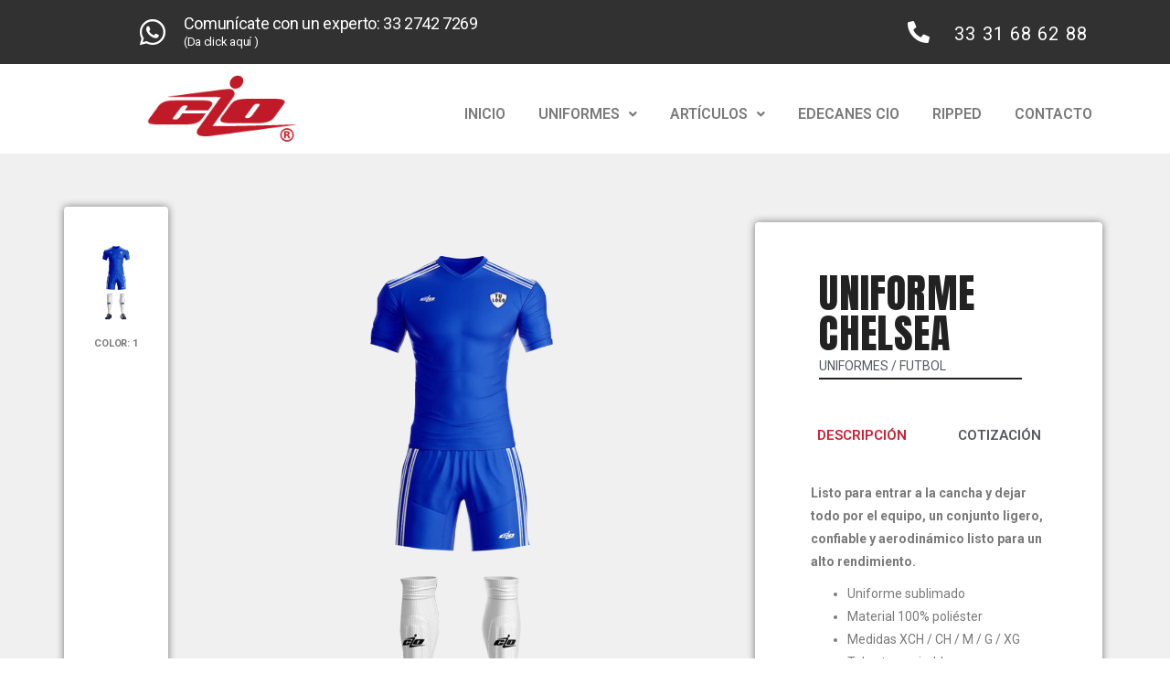

--- FILE ---
content_type: text/html; charset=UTF-8
request_url: https://www.deportivacio.com/uniforme-de-futbol-chelsea-2/
body_size: 134264
content:
<!DOCTYPE html>
<html class="no-js" lang="es">
    <head>
        <meta http-equiv="content-type" content="text/html; charset=UTF-8" />
        <meta http-equiv="X-UA-Compatible" content="IE=edge">
        <meta name="viewport" content="width=device-width, initial-scale=1">
        <meta name='robots' content='index, follow, max-image-preview:large, max-snippet:-1, max-video-preview:-1' />
	<style>img:is([sizes="auto" i], [sizes^="auto," i]) { contain-intrinsic-size: 3000px 1500px }</style>
	
	<!-- This site is optimized with the Yoast SEO plugin v19.7.2 - https://yoast.com/wordpress/plugins/seo/ -->
	<title>Uniforme de Futbol Chelsea - Deportiva CIO</title>
	<link rel="canonical" href="https://www.deportivacio.com/uniforme-de-futbol-chelsea-2/" />
	<meta property="og:locale" content="es_ES" />
	<meta property="og:type" content="article" />
	<meta property="og:title" content="Uniforme de Futbol Chelsea - Deportiva CIO" />
	<meta property="og:description" content="Color: 1 Uniforme Chelsea Uniformes / Futbol Descripción Cotización Descripción Listo para entrar a la cancha y dejar todo por el equipo, un conjunto ligero, confiable y aerodinámico listo para un alto rendimiento. Uniforme sublimado Material 100% poliéster Medidas XCH / CH / M / G / XG Telas transpirables Cotización Nombre *Correo *Cel *Color *1Cantidad&hellip;" />
	<meta property="og:url" content="https://www.deportivacio.com/uniforme-de-futbol-chelsea-2/" />
	<meta property="og:site_name" content="Deportiva CIO" />
	<meta property="article:published_time" content="2020-07-28T12:38:04+00:00" />
	<meta property="article:modified_time" content="2020-08-15T21:46:24+00:00" />
	<meta property="og:image" content="https://www.deportivacio.com/wp-content/uploads/2020/07/F-Uniforme-120-900x1000.png" />
	<meta name="author" content="carlos alberto alvarez ramirez" />
	<meta name="twitter:card" content="summary_large_image" />
	<meta name="twitter:label1" content="Escrito por" />
	<meta name="twitter:data1" content="carlos alberto alvarez ramirez" />
	<meta name="twitter:label2" content="Tiempo de lectura" />
	<meta name="twitter:data2" content="1 minuto" />
	<script type="application/ld+json" class="yoast-schema-graph">{"@context":"https://schema.org","@graph":[{"@type":"Article","@id":"https://www.deportivacio.com/uniforme-de-futbol-chelsea-2/#article","isPartOf":{"@id":"https://www.deportivacio.com/uniforme-de-futbol-chelsea-2/"},"author":{"name":"carlos alberto alvarez ramirez","@id":"https://www.deportivacio.com/#/schema/person/1a97ac31849937ab6cbe560e0b7222d4"},"headline":"Uniforme de Futbol Chelsea","datePublished":"2020-07-28T12:38:04+00:00","dateModified":"2020-08-15T21:46:24+00:00","mainEntityOfPage":{"@id":"https://www.deportivacio.com/uniforme-de-futbol-chelsea-2/"},"wordCount":111,"publisher":{"@id":"https://www.deportivacio.com/#organization"},"image":{"@id":"https://www.deportivacio.com/uniforme-de-futbol-chelsea-2/#primaryimage"},"thumbnailUrl":"https://www.deportivacio.com/wp-content/uploads/2020/07/F-Uniforme-120-900x1000.png","articleSection":["Futbol"],"inLanguage":"es"},{"@type":"WebPage","@id":"https://www.deportivacio.com/uniforme-de-futbol-chelsea-2/","url":"https://www.deportivacio.com/uniforme-de-futbol-chelsea-2/","name":"Uniforme de Futbol Chelsea - Deportiva CIO","isPartOf":{"@id":"https://www.deportivacio.com/#website"},"primaryImageOfPage":{"@id":"https://www.deportivacio.com/uniforme-de-futbol-chelsea-2/#primaryimage"},"image":{"@id":"https://www.deportivacio.com/uniforme-de-futbol-chelsea-2/#primaryimage"},"thumbnailUrl":"https://www.deportivacio.com/wp-content/uploads/2020/07/F-Uniforme-120-900x1000.png","datePublished":"2020-07-28T12:38:04+00:00","dateModified":"2020-08-15T21:46:24+00:00","breadcrumb":{"@id":"https://www.deportivacio.com/uniforme-de-futbol-chelsea-2/#breadcrumb"},"inLanguage":"es","potentialAction":[{"@type":"ReadAction","target":["https://www.deportivacio.com/uniforme-de-futbol-chelsea-2/"]}]},{"@type":"ImageObject","inLanguage":"es","@id":"https://www.deportivacio.com/uniforme-de-futbol-chelsea-2/#primaryimage","url":"https://www.deportivacio.com/wp-content/uploads/2020/07/F-Uniforme-120.png","contentUrl":"https://www.deportivacio.com/wp-content/uploads/2020/07/F-Uniforme-120.png","width":900,"height":1080},{"@type":"BreadcrumbList","@id":"https://www.deportivacio.com/uniforme-de-futbol-chelsea-2/#breadcrumb","itemListElement":[{"@type":"ListItem","position":1,"name":"Inicio","item":"https://www.deportivacio.com/"},{"@type":"ListItem","position":2,"name":"Uniforme de Futbol Chelsea"}]},{"@type":"WebSite","@id":"https://www.deportivacio.com/#website","url":"https://www.deportivacio.com/","name":"Deportiva CIO","description":"Confección ropa deportiva","publisher":{"@id":"https://www.deportivacio.com/#organization"},"potentialAction":[{"@type":"SearchAction","target":{"@type":"EntryPoint","urlTemplate":"https://www.deportivacio.com/?s={search_term_string}"},"query-input":"required name=search_term_string"}],"inLanguage":"es"},{"@type":"Organization","@id":"https://www.deportivacio.com/#organization","name":"Deportiva CIO","url":"https://www.deportivacio.com/","sameAs":[],"logo":{"@type":"ImageObject","inLanguage":"es","@id":"https://www.deportivacio.com/#/schema/logo/image/","url":"https://www.deportivacio.com/wp-content/uploads/2018/08/loggogogog.jpg","contentUrl":"https://www.deportivacio.com/wp-content/uploads/2018/08/loggogogog.jpg","width":210,"height":94,"caption":"Deportiva CIO"},"image":{"@id":"https://www.deportivacio.com/#/schema/logo/image/"}},{"@type":"Person","@id":"https://www.deportivacio.com/#/schema/person/1a97ac31849937ab6cbe560e0b7222d4","name":"carlos alberto alvarez ramirez","image":{"@type":"ImageObject","inLanguage":"es","@id":"https://www.deportivacio.com/#/schema/person/image/","url":"https://secure.gravatar.com/avatar/1bd51955674dd97a3be6f4ffa877f4ac?s=96&d=mm&r=g","contentUrl":"https://secure.gravatar.com/avatar/1bd51955674dd97a3be6f4ffa877f4ac?s=96&d=mm&r=g","caption":"carlos alberto alvarez ramirez"},"url":"https://www.deportivacio.com/author/carlos-alvarez/"}]}</script>
	<!-- / Yoast SEO plugin. -->


<script type='application/javascript'>console.log('PixelYourSite Free version 9.2.0');</script>
<link rel='dns-prefetch' href='//secure.gravatar.com' />
<link rel='dns-prefetch' href='//v0.wordpress.com' />
<link rel="alternate" type="application/rss+xml" title="Deportiva CIO &raquo; Feed" href="https://www.deportivacio.com/feed/" />
<link rel="alternate" type="application/rss+xml" title="Deportiva CIO &raquo; Feed de los comentarios" href="https://www.deportivacio.com/comments/feed/" />
<style type="text/css">.brave_popup{display:none}</style><script data-no-optimize="1"> var brave_popup_data = {}; var bravepop_emailValidation=false; var brave_popup_videos = {};  var brave_popup_formData = {};var brave_popup_adminUser = false; var brave_popup_pageInfo = {"type":"single","pageID":16430,"singleType":"post"};  var bravepop_emailSuggestions={};</script><script type="text/javascript">
/* <![CDATA[ */
window._wpemojiSettings = {"baseUrl":"https:\/\/s.w.org\/images\/core\/emoji\/15.0.3\/72x72\/","ext":".png","svgUrl":"https:\/\/s.w.org\/images\/core\/emoji\/15.0.3\/svg\/","svgExt":".svg","source":{"concatemoji":"https:\/\/www.deportivacio.com\/wp-includes\/js\/wp-emoji-release.min.js?ver=6.7.2"}};
/*! This file is auto-generated */
!function(i,n){var o,s,e;function c(e){try{var t={supportTests:e,timestamp:(new Date).valueOf()};sessionStorage.setItem(o,JSON.stringify(t))}catch(e){}}function p(e,t,n){e.clearRect(0,0,e.canvas.width,e.canvas.height),e.fillText(t,0,0);var t=new Uint32Array(e.getImageData(0,0,e.canvas.width,e.canvas.height).data),r=(e.clearRect(0,0,e.canvas.width,e.canvas.height),e.fillText(n,0,0),new Uint32Array(e.getImageData(0,0,e.canvas.width,e.canvas.height).data));return t.every(function(e,t){return e===r[t]})}function u(e,t,n){switch(t){case"flag":return n(e,"\ud83c\udff3\ufe0f\u200d\u26a7\ufe0f","\ud83c\udff3\ufe0f\u200b\u26a7\ufe0f")?!1:!n(e,"\ud83c\uddfa\ud83c\uddf3","\ud83c\uddfa\u200b\ud83c\uddf3")&&!n(e,"\ud83c\udff4\udb40\udc67\udb40\udc62\udb40\udc65\udb40\udc6e\udb40\udc67\udb40\udc7f","\ud83c\udff4\u200b\udb40\udc67\u200b\udb40\udc62\u200b\udb40\udc65\u200b\udb40\udc6e\u200b\udb40\udc67\u200b\udb40\udc7f");case"emoji":return!n(e,"\ud83d\udc26\u200d\u2b1b","\ud83d\udc26\u200b\u2b1b")}return!1}function f(e,t,n){var r="undefined"!=typeof WorkerGlobalScope&&self instanceof WorkerGlobalScope?new OffscreenCanvas(300,150):i.createElement("canvas"),a=r.getContext("2d",{willReadFrequently:!0}),o=(a.textBaseline="top",a.font="600 32px Arial",{});return e.forEach(function(e){o[e]=t(a,e,n)}),o}function t(e){var t=i.createElement("script");t.src=e,t.defer=!0,i.head.appendChild(t)}"undefined"!=typeof Promise&&(o="wpEmojiSettingsSupports",s=["flag","emoji"],n.supports={everything:!0,everythingExceptFlag:!0},e=new Promise(function(e){i.addEventListener("DOMContentLoaded",e,{once:!0})}),new Promise(function(t){var n=function(){try{var e=JSON.parse(sessionStorage.getItem(o));if("object"==typeof e&&"number"==typeof e.timestamp&&(new Date).valueOf()<e.timestamp+604800&&"object"==typeof e.supportTests)return e.supportTests}catch(e){}return null}();if(!n){if("undefined"!=typeof Worker&&"undefined"!=typeof OffscreenCanvas&&"undefined"!=typeof URL&&URL.createObjectURL&&"undefined"!=typeof Blob)try{var e="postMessage("+f.toString()+"("+[JSON.stringify(s),u.toString(),p.toString()].join(",")+"));",r=new Blob([e],{type:"text/javascript"}),a=new Worker(URL.createObjectURL(r),{name:"wpTestEmojiSupports"});return void(a.onmessage=function(e){c(n=e.data),a.terminate(),t(n)})}catch(e){}c(n=f(s,u,p))}t(n)}).then(function(e){for(var t in e)n.supports[t]=e[t],n.supports.everything=n.supports.everything&&n.supports[t],"flag"!==t&&(n.supports.everythingExceptFlag=n.supports.everythingExceptFlag&&n.supports[t]);n.supports.everythingExceptFlag=n.supports.everythingExceptFlag&&!n.supports.flag,n.DOMReady=!1,n.readyCallback=function(){n.DOMReady=!0}}).then(function(){return e}).then(function(){var e;n.supports.everything||(n.readyCallback(),(e=n.source||{}).concatemoji?t(e.concatemoji):e.wpemoji&&e.twemoji&&(t(e.twemoji),t(e.wpemoji)))}))}((window,document),window._wpemojiSettings);
/* ]]> */
</script>
<style id='wp-emoji-styles-inline-css' type='text/css'>

	img.wp-smiley, img.emoji {
		display: inline !important;
		border: none !important;
		box-shadow: none !important;
		height: 1em !important;
		width: 1em !important;
		margin: 0 0.07em !important;
		vertical-align: -0.1em !important;
		background: none !important;
		padding: 0 !important;
	}
</style>
<link rel='stylesheet' id='wp-block-library-css' href='https://www.deportivacio.com/wp-includes/css/dist/block-library/style.min.css?ver=6.7.2' type='text/css' media='all' />
<style id='wp-block-library-inline-css' type='text/css'>
.has-text-align-justify{text-align:justify;}
</style>
<link rel='stylesheet' id='mediaelement-css' href='https://www.deportivacio.com/wp-includes/js/mediaelement/mediaelementplayer-legacy.min.css?ver=4.2.17' type='text/css' media='all' />
<link rel='stylesheet' id='wp-mediaelement-css' href='https://www.deportivacio.com/wp-includes/js/mediaelement/wp-mediaelement.min.css?ver=6.7.2' type='text/css' media='all' />
<style id='classic-theme-styles-inline-css' type='text/css'>
/*! This file is auto-generated */
.wp-block-button__link{color:#fff;background-color:#32373c;border-radius:9999px;box-shadow:none;text-decoration:none;padding:calc(.667em + 2px) calc(1.333em + 2px);font-size:1.125em}.wp-block-file__button{background:#32373c;color:#fff;text-decoration:none}
</style>
<style id='global-styles-inline-css' type='text/css'>
:root{--wp--preset--aspect-ratio--square: 1;--wp--preset--aspect-ratio--4-3: 4/3;--wp--preset--aspect-ratio--3-4: 3/4;--wp--preset--aspect-ratio--3-2: 3/2;--wp--preset--aspect-ratio--2-3: 2/3;--wp--preset--aspect-ratio--16-9: 16/9;--wp--preset--aspect-ratio--9-16: 9/16;--wp--preset--color--black: #000000;--wp--preset--color--cyan-bluish-gray: #abb8c3;--wp--preset--color--white: #ffffff;--wp--preset--color--pale-pink: #f78da7;--wp--preset--color--vivid-red: #cf2e2e;--wp--preset--color--luminous-vivid-orange: #ff6900;--wp--preset--color--luminous-vivid-amber: #fcb900;--wp--preset--color--light-green-cyan: #7bdcb5;--wp--preset--color--vivid-green-cyan: #00d084;--wp--preset--color--pale-cyan-blue: #8ed1fc;--wp--preset--color--vivid-cyan-blue: #0693e3;--wp--preset--color--vivid-purple: #9b51e0;--wp--preset--gradient--vivid-cyan-blue-to-vivid-purple: linear-gradient(135deg,rgba(6,147,227,1) 0%,rgb(155,81,224) 100%);--wp--preset--gradient--light-green-cyan-to-vivid-green-cyan: linear-gradient(135deg,rgb(122,220,180) 0%,rgb(0,208,130) 100%);--wp--preset--gradient--luminous-vivid-amber-to-luminous-vivid-orange: linear-gradient(135deg,rgba(252,185,0,1) 0%,rgba(255,105,0,1) 100%);--wp--preset--gradient--luminous-vivid-orange-to-vivid-red: linear-gradient(135deg,rgba(255,105,0,1) 0%,rgb(207,46,46) 100%);--wp--preset--gradient--very-light-gray-to-cyan-bluish-gray: linear-gradient(135deg,rgb(238,238,238) 0%,rgb(169,184,195) 100%);--wp--preset--gradient--cool-to-warm-spectrum: linear-gradient(135deg,rgb(74,234,220) 0%,rgb(151,120,209) 20%,rgb(207,42,186) 40%,rgb(238,44,130) 60%,rgb(251,105,98) 80%,rgb(254,248,76) 100%);--wp--preset--gradient--blush-light-purple: linear-gradient(135deg,rgb(255,206,236) 0%,rgb(152,150,240) 100%);--wp--preset--gradient--blush-bordeaux: linear-gradient(135deg,rgb(254,205,165) 0%,rgb(254,45,45) 50%,rgb(107,0,62) 100%);--wp--preset--gradient--luminous-dusk: linear-gradient(135deg,rgb(255,203,112) 0%,rgb(199,81,192) 50%,rgb(65,88,208) 100%);--wp--preset--gradient--pale-ocean: linear-gradient(135deg,rgb(255,245,203) 0%,rgb(182,227,212) 50%,rgb(51,167,181) 100%);--wp--preset--gradient--electric-grass: linear-gradient(135deg,rgb(202,248,128) 0%,rgb(113,206,126) 100%);--wp--preset--gradient--midnight: linear-gradient(135deg,rgb(2,3,129) 0%,rgb(40,116,252) 100%);--wp--preset--font-size--small: 13px;--wp--preset--font-size--medium: 20px;--wp--preset--font-size--large: 36px;--wp--preset--font-size--x-large: 42px;--wp--preset--spacing--20: 0.44rem;--wp--preset--spacing--30: 0.67rem;--wp--preset--spacing--40: 1rem;--wp--preset--spacing--50: 1.5rem;--wp--preset--spacing--60: 2.25rem;--wp--preset--spacing--70: 3.38rem;--wp--preset--spacing--80: 5.06rem;--wp--preset--shadow--natural: 6px 6px 9px rgba(0, 0, 0, 0.2);--wp--preset--shadow--deep: 12px 12px 50px rgba(0, 0, 0, 0.4);--wp--preset--shadow--sharp: 6px 6px 0px rgba(0, 0, 0, 0.2);--wp--preset--shadow--outlined: 6px 6px 0px -3px rgba(255, 255, 255, 1), 6px 6px rgba(0, 0, 0, 1);--wp--preset--shadow--crisp: 6px 6px 0px rgba(0, 0, 0, 1);}:where(.is-layout-flex){gap: 0.5em;}:where(.is-layout-grid){gap: 0.5em;}body .is-layout-flex{display: flex;}.is-layout-flex{flex-wrap: wrap;align-items: center;}.is-layout-flex > :is(*, div){margin: 0;}body .is-layout-grid{display: grid;}.is-layout-grid > :is(*, div){margin: 0;}:where(.wp-block-columns.is-layout-flex){gap: 2em;}:where(.wp-block-columns.is-layout-grid){gap: 2em;}:where(.wp-block-post-template.is-layout-flex){gap: 1.25em;}:where(.wp-block-post-template.is-layout-grid){gap: 1.25em;}.has-black-color{color: var(--wp--preset--color--black) !important;}.has-cyan-bluish-gray-color{color: var(--wp--preset--color--cyan-bluish-gray) !important;}.has-white-color{color: var(--wp--preset--color--white) !important;}.has-pale-pink-color{color: var(--wp--preset--color--pale-pink) !important;}.has-vivid-red-color{color: var(--wp--preset--color--vivid-red) !important;}.has-luminous-vivid-orange-color{color: var(--wp--preset--color--luminous-vivid-orange) !important;}.has-luminous-vivid-amber-color{color: var(--wp--preset--color--luminous-vivid-amber) !important;}.has-light-green-cyan-color{color: var(--wp--preset--color--light-green-cyan) !important;}.has-vivid-green-cyan-color{color: var(--wp--preset--color--vivid-green-cyan) !important;}.has-pale-cyan-blue-color{color: var(--wp--preset--color--pale-cyan-blue) !important;}.has-vivid-cyan-blue-color{color: var(--wp--preset--color--vivid-cyan-blue) !important;}.has-vivid-purple-color{color: var(--wp--preset--color--vivid-purple) !important;}.has-black-background-color{background-color: var(--wp--preset--color--black) !important;}.has-cyan-bluish-gray-background-color{background-color: var(--wp--preset--color--cyan-bluish-gray) !important;}.has-white-background-color{background-color: var(--wp--preset--color--white) !important;}.has-pale-pink-background-color{background-color: var(--wp--preset--color--pale-pink) !important;}.has-vivid-red-background-color{background-color: var(--wp--preset--color--vivid-red) !important;}.has-luminous-vivid-orange-background-color{background-color: var(--wp--preset--color--luminous-vivid-orange) !important;}.has-luminous-vivid-amber-background-color{background-color: var(--wp--preset--color--luminous-vivid-amber) !important;}.has-light-green-cyan-background-color{background-color: var(--wp--preset--color--light-green-cyan) !important;}.has-vivid-green-cyan-background-color{background-color: var(--wp--preset--color--vivid-green-cyan) !important;}.has-pale-cyan-blue-background-color{background-color: var(--wp--preset--color--pale-cyan-blue) !important;}.has-vivid-cyan-blue-background-color{background-color: var(--wp--preset--color--vivid-cyan-blue) !important;}.has-vivid-purple-background-color{background-color: var(--wp--preset--color--vivid-purple) !important;}.has-black-border-color{border-color: var(--wp--preset--color--black) !important;}.has-cyan-bluish-gray-border-color{border-color: var(--wp--preset--color--cyan-bluish-gray) !important;}.has-white-border-color{border-color: var(--wp--preset--color--white) !important;}.has-pale-pink-border-color{border-color: var(--wp--preset--color--pale-pink) !important;}.has-vivid-red-border-color{border-color: var(--wp--preset--color--vivid-red) !important;}.has-luminous-vivid-orange-border-color{border-color: var(--wp--preset--color--luminous-vivid-orange) !important;}.has-luminous-vivid-amber-border-color{border-color: var(--wp--preset--color--luminous-vivid-amber) !important;}.has-light-green-cyan-border-color{border-color: var(--wp--preset--color--light-green-cyan) !important;}.has-vivid-green-cyan-border-color{border-color: var(--wp--preset--color--vivid-green-cyan) !important;}.has-pale-cyan-blue-border-color{border-color: var(--wp--preset--color--pale-cyan-blue) !important;}.has-vivid-cyan-blue-border-color{border-color: var(--wp--preset--color--vivid-cyan-blue) !important;}.has-vivid-purple-border-color{border-color: var(--wp--preset--color--vivid-purple) !important;}.has-vivid-cyan-blue-to-vivid-purple-gradient-background{background: var(--wp--preset--gradient--vivid-cyan-blue-to-vivid-purple) !important;}.has-light-green-cyan-to-vivid-green-cyan-gradient-background{background: var(--wp--preset--gradient--light-green-cyan-to-vivid-green-cyan) !important;}.has-luminous-vivid-amber-to-luminous-vivid-orange-gradient-background{background: var(--wp--preset--gradient--luminous-vivid-amber-to-luminous-vivid-orange) !important;}.has-luminous-vivid-orange-to-vivid-red-gradient-background{background: var(--wp--preset--gradient--luminous-vivid-orange-to-vivid-red) !important;}.has-very-light-gray-to-cyan-bluish-gray-gradient-background{background: var(--wp--preset--gradient--very-light-gray-to-cyan-bluish-gray) !important;}.has-cool-to-warm-spectrum-gradient-background{background: var(--wp--preset--gradient--cool-to-warm-spectrum) !important;}.has-blush-light-purple-gradient-background{background: var(--wp--preset--gradient--blush-light-purple) !important;}.has-blush-bordeaux-gradient-background{background: var(--wp--preset--gradient--blush-bordeaux) !important;}.has-luminous-dusk-gradient-background{background: var(--wp--preset--gradient--luminous-dusk) !important;}.has-pale-ocean-gradient-background{background: var(--wp--preset--gradient--pale-ocean) !important;}.has-electric-grass-gradient-background{background: var(--wp--preset--gradient--electric-grass) !important;}.has-midnight-gradient-background{background: var(--wp--preset--gradient--midnight) !important;}.has-small-font-size{font-size: var(--wp--preset--font-size--small) !important;}.has-medium-font-size{font-size: var(--wp--preset--font-size--medium) !important;}.has-large-font-size{font-size: var(--wp--preset--font-size--large) !important;}.has-x-large-font-size{font-size: var(--wp--preset--font-size--x-large) !important;}
:where(.wp-block-post-template.is-layout-flex){gap: 1.25em;}:where(.wp-block-post-template.is-layout-grid){gap: 1.25em;}
:where(.wp-block-columns.is-layout-flex){gap: 2em;}:where(.wp-block-columns.is-layout-grid){gap: 2em;}
:root :where(.wp-block-pullquote){font-size: 1.5em;line-height: 1.6;}
</style>
<link rel='stylesheet' id='futurio-extra-css' href='https://www.deportivacio.com/wp-content/plugins/futurio-extra/css/style.css?ver=1.7.1' type='text/css' media='all' />
<link rel='stylesheet' id='elementor-frontend-legacy-css' href='https://www.deportivacio.com/wp-content/plugins/elementor/assets/css/frontend-legacy.min.css?ver=3.7.8' type='text/css' media='all' />
<link rel='stylesheet' id='elementor-frontend-css' href='https://www.deportivacio.com/wp-content/plugins/elementor/assets/css/frontend.min.css?ver=3.7.8' type='text/css' media='all' />
<link rel='stylesheet' id='elementor-post-13819-css' href='https://www.deportivacio.com/wp-content/uploads/elementor/css/post-13819.css?ver=1664996961' type='text/css' media='all' />
<link rel='stylesheet' id='hfe-widgets-style-css' href='https://www.deportivacio.com/wp-content/plugins/header-footer-elementor/inc/widgets-css/frontend.css?ver=1.6.13' type='text/css' media='all' />
<link rel='stylesheet' id='hfe-style-css' href='https://www.deportivacio.com/wp-content/plugins/header-footer-elementor/assets/css/header-footer-elementor.css?ver=1.6.13' type='text/css' media='all' />
<link rel='stylesheet' id='elementor-icons-css' href='https://www.deportivacio.com/wp-content/plugins/elementor/assets/lib/eicons/css/elementor-icons.min.css?ver=5.16.0' type='text/css' media='all' />
<link rel='stylesheet' id='elementor-post-19552-css' href='https://www.deportivacio.com/wp-content/uploads/elementor/css/post-19552.css?ver=1664996961' type='text/css' media='all' />
<link rel='stylesheet' id='elementor-global-css' href='https://www.deportivacio.com/wp-content/uploads/elementor/css/global.css?ver=1664996961' type='text/css' media='all' />
<link rel='stylesheet' id='elementor-post-16430-css' href='https://www.deportivacio.com/wp-content/uploads/elementor/css/post-16430.css?ver=1665033817' type='text/css' media='all' />
<link rel='stylesheet' id='bootstrap-css' href='https://www.deportivacio.com/wp-content/themes/futurio/css/bootstrap.css?ver=3.3.7' type='text/css' media='all' />
<link rel='stylesheet' id='futurio-stylesheet-css' href='https://www.deportivacio.com/wp-content/themes/futurio/style.css?ver=1.4.0' type='text/css' media='all' />
<style id='futurio-stylesheet-inline-css' type='text/css'>
.woocommerce .widget_price_filter .ui-slider .ui-slider-range, .woocommerce .widget_price_filter .ui-slider .ui-slider-handle{background-color:#dd3333;}a, .author-meta a, .tags-links a, nav.navigation.pagination .nav-links a{color:#dd3333;}.widget-title:before, nav.navigation.pagination .current:before, .cart-contents span.count{background-color:#dd3333;}nav.navigation.pagination .current:before{border-color:#dd3333;}a:active, a:hover, a:focus, .tags-links a:hover{color:#8c1c1c;}.read-more-button a, #searchsubmit, .btn-default, input[type="submit"], input#submit, input#submit:hover, button, a.comment-reply-link, .btn-default:hover, input[type="submit"]:hover, button:hover, a.comment-reply-link:hover{color:#dd3333;border-color:#dd3333;}.top-bar-section{background-color:#f4f4f4;color:#515151;}.top-bar-section a{color:#dd3333;}.top-bar-section a:hover{color:#8c1c1c;}.site-header{background-color:#ffffff;}#site-navigation .navbar-nav > li > a:hover, #site-navigation .dropdown-menu > li > a:hover, #site-navigation .nav > li > a:before{color:#dd3333;}#site-navigation .nav > li > a:before, #site-navigation .nav > li.active > a:before, #site-navigation .current-page-parent:before{background-color:#dd3333;}#site-navigation .navbar-nav > li.active > a, #site-navigation .dropdown-menu > .active > a, .home-icon.front_page_on i{color:#ffffff;}#site-navigation .navbar-nav > li.active > a, #site-navigation .dropdown-menu > .active > a, li.home-icon.front_page_on, li.home-icon.front_page_on:before{background-color:#dd3333;}.footer-credits, .footer-credits-text{background-color:#ffffff;color:#0a0a0a;}.footer-credits a{color:#dd3333;}.footer-credits a:hover{color:#8c1c1c;}.woocommerce ul.products li.product h3, li.product-category.product h3, .woocommerce ul.products li.product h2.woocommerce-loop-product__title, .woocommerce ul.products li.product h2.woocommerce-loop-category__title{color:#0a0a0a;}.woocommerce ul.products li.product .price{color:#dd3333;}.woocommerce .star-rating span{color:#dd3333;}.woocommerce ul.products li.product .button{color:#dd3333;}.woocommerce ul.products li.product .button:hover{color:#ffffff;background-color:#8c1c1c;}.woocommerce span.onsale, .single .woocommerce .related span.onsale{color:#ffffff;background-color:#dd3333;}.woocommerce .summary .star-rating span{color:#dd3333;}.woocommerce div.product .woocommerce-tabs ul.tabs.wc-tabs li.active a{color:#dd3333;}.woocommerce div.product .woocommerce-tabs ul.tabs.wc-tabs li.active a, .woocommerce div.product .woocommerce-tabs ul.tabs.wc-tabs li:hover a{border-bottom-color:#dd3333;}.woocommerce div.product .woocommerce-tabs ul.tabs li a{color:#dd3333;}.single.woocommerce span.onsale{color:#ffffff;background-color:#dd3333;}.woocommerce #respond input#submit, .woocommerce a.button, #sidebar .widget.widget_shopping_cart a.button, .woocommerce button.button, .woocommerce input.button, .woocommerce #respond input#submit.alt, .woocommerce a.button.alt, .woocommerce button.button.alt, .woocommerce input.button.alt{color:#dd3333;}.woocommerce #respond input#submit, .woocommerce a.button, .woocommerce button.button, .woocommerce input.button, .woocommerce #respond input#submit.alt, .woocommerce a.button.alt, .woocommerce button.button.alt, .woocommerce input.button.alt{background-color:transparent;}.woocommerce #respond input#submit:hover, .woocommerce a.button:hover, #sidebar .widget.widget_shopping_cart a.button:hover, .woocommerce button.button:hover, .woocommerce input.button:hover, .woocommerce #respond input#submit.alt:hover, .woocommerce a.button.alt:hover, .woocommerce button.button.alt:hover, .woocommerce input.button.alt:hover{color:#ffffff;}.woocommerce #respond input#submit:hover, .woocommerce a.button:hover, .woocommerce button.button:hover, .woocommerce input.button:hover, .woocommerce #respond input#submit.alt:hover, .woocommerce a.button.alt:hover, .woocommerce button.button.alt:hover, .woocommerce input.button.alt:hover{background-color:#8c1c1c;}@media (max-width: 767px){#site-navigation .navbar-nav a:hover{color:#dd3333!important;}#site-navigation .navbar-nav .active > a{color:#ffffff!important;background-color:#dd3333!important;}}
</style>
<link rel='stylesheet' id='font-awesome-css' href='https://www.deportivacio.com/wp-content/plugins/elementor/assets/lib/font-awesome/css/font-awesome.min.css?ver=4.7.0' type='text/css' media='all' />
<link rel='stylesheet' id='kirki-styles-css' href='https://www.deportivacio.com?action=kirki-styles&#038;ver=3.1.9' type='text/css' media='all' />
<link rel='stylesheet' id='social-logos-css' href='https://www.deportivacio.com/wp-content/plugins/jetpack/_inc/social-logos/social-logos.min.css?ver=11.4.1' type='text/css' media='all' />
<link rel='stylesheet' id='google-fonts-1-css' href='https://fonts.googleapis.com/css?family=Roboto%3A100%2C100italic%2C200%2C200italic%2C300%2C300italic%2C400%2C400italic%2C500%2C500italic%2C600%2C600italic%2C700%2C700italic%2C800%2C800italic%2C900%2C900italic%7CRoboto+Slab%3A100%2C100italic%2C200%2C200italic%2C300%2C300italic%2C400%2C400italic%2C500%2C500italic%2C600%2C600italic%2C700%2C700italic%2C800%2C800italic%2C900%2C900italic%7CAnton%3A100%2C100italic%2C200%2C200italic%2C300%2C300italic%2C400%2C400italic%2C500%2C500italic%2C600%2C600italic%2C700%2C700italic%2C800%2C800italic%2C900%2C900italic&#038;display=auto&#038;ver=6.7.2' type='text/css' media='all' />
<link rel='stylesheet' id='elementor-icons-shared-0-css' href='https://www.deportivacio.com/wp-content/plugins/elementor/assets/lib/font-awesome/css/fontawesome.min.css?ver=5.15.3' type='text/css' media='all' />
<link rel='stylesheet' id='elementor-icons-fa-brands-css' href='https://www.deportivacio.com/wp-content/plugins/elementor/assets/lib/font-awesome/css/brands.min.css?ver=5.15.3' type='text/css' media='all' />
<link rel='stylesheet' id='elementor-icons-fa-solid-css' href='https://www.deportivacio.com/wp-content/plugins/elementor/assets/lib/font-awesome/css/solid.min.css?ver=5.15.3' type='text/css' media='all' />
<link rel='stylesheet' id='elementor-icons-fa-regular-css' href='https://www.deportivacio.com/wp-content/plugins/elementor/assets/lib/font-awesome/css/regular.min.css?ver=5.15.3' type='text/css' media='all' />
<link rel='stylesheet' id='jetpack_css-css' href='https://www.deportivacio.com/wp-content/plugins/jetpack/css/jetpack.css?ver=11.4.1' type='text/css' media='all' />
<script   type="text/javascript" src="https://www.deportivacio.com/wp-includes/js/jquery/jquery.min.js?ver=3.7.1" id="jquery-core-js"></script>
<script   type="text/javascript" src="https://www.deportivacio.com/wp-includes/js/jquery/jquery-migrate.min.js?ver=3.4.1" id="jquery-migrate-js"></script>
<script   type="text/javascript" src="https://www.deportivacio.com/wp-content/plugins/pixelyoursite/dist/scripts/jquery.bind-first-0.2.3.min.js?ver=6.7.2" id="jquery-bind-first-js"></script>
<script   type="text/javascript" src="https://www.deportivacio.com/wp-content/plugins/pixelyoursite/dist/scripts/js.cookie-2.1.3.min.js?ver=2.1.3" id="js-cookie-js"></script>
<script type="text/javascript" id="pys-js-extra">
/* <![CDATA[ */
var pysOptions = {"staticEvents":{"facebook":{"init_event":[{"delay":0,"type":"static","name":"PageView","pixelIds":["1602518363128243"],"eventID":"d4803212-24f2-406a-9243-a3b45a3e770e","params":{"post_category":"Futbol","page_title":"Uniforme de Futbol Chelsea","post_type":"post","post_id":16430,"plugin":"PixelYourSite","user_role":"guest","event_url":"www.deportivacio.com\/uniforme-de-futbol-chelsea-2\/"},"e_id":"init_event","ids":[],"hasTimeWindow":false,"timeWindow":0,"woo_order":"","edd_order":""}]}},"dynamicEvents":[],"triggerEvents":[],"triggerEventTypes":[],"facebook":{"pixelIds":["1602518363128243"],"advancedMatching":[],"removeMetadata":false,"contentParams":{"post_type":"post","post_id":16430,"content_name":"Uniforme de Futbol Chelsea","categories":"Futbol","tags":""},"commentEventEnabled":true,"wooVariableAsSimple":false,"downloadEnabled":true,"formEventEnabled":true,"ajaxForServerEvent":true,"serverApiEnabled":false,"wooCRSendFromServer":false},"debug":"","siteUrl":"https:\/\/www.deportivacio.com","ajaxUrl":"https:\/\/www.deportivacio.com\/wp-admin\/admin-ajax.php","enable_remove_download_url_param":"1","cookie_duration":"7","last_visit_duration":"60","gdpr":{"ajax_enabled":false,"all_disabled_by_api":false,"facebook_disabled_by_api":false,"analytics_disabled_by_api":false,"google_ads_disabled_by_api":false,"pinterest_disabled_by_api":false,"bing_disabled_by_api":false,"facebook_prior_consent_enabled":false,"analytics_prior_consent_enabled":true,"google_ads_prior_consent_enabled":null,"pinterest_prior_consent_enabled":true,"bing_prior_consent_enabled":true,"cookiebot_integration_enabled":false,"cookiebot_facebook_consent_category":"marketing","cookiebot_analytics_consent_category":"statistics","cookiebot_google_ads_consent_category":null,"cookiebot_pinterest_consent_category":"marketing","cookiebot_bing_consent_category":"marketing","consent_magic_integration_enabled":false,"real_cookie_banner_integration_enabled":false,"cookie_notice_integration_enabled":false,"cookie_law_info_integration_enabled":false},"woo":{"enabled":false},"edd":{"enabled":false}};
/* ]]> */
</script>
<script   type="text/javascript" src="https://www.deportivacio.com/wp-content/plugins/pixelyoursite/dist/scripts/public.js?ver=9.2.0" id="pys-js"></script>
<link rel='shortlink' href='https://wp.me/p7DmGp-4h0' />
<link rel="alternate" title="oEmbed (JSON)" type="application/json+oembed" href="https://www.deportivacio.com/wp-json/oembed/1.0/embed?url=https%3A%2F%2Fwww.deportivacio.com%2Funiforme-de-futbol-chelsea-2%2F" />
<link rel="alternate" title="oEmbed (XML)" type="text/xml+oembed" href="https://www.deportivacio.com/wp-json/oembed/1.0/embed?url=https%3A%2F%2Fwww.deportivacio.com%2Funiforme-de-futbol-chelsea-2%2F&#038;format=xml" />
<style>img#wpstats{display:none}</style>
		<script>document.documentElement.className = document.documentElement.className.replace( 'no-js', 'js' );</script>
			<style type="text/css" id="futurio-header-css">
								.site-title,
				.site-description {
					position: absolute;
					clip: rect(1px, 1px, 1px, 1px);
				}
				
		</style>
		<link rel="icon" href="https://www.deportivacio.com/wp-content/uploads/2016/06/cropped-favicon-32x32.png" sizes="32x32" />
<link rel="icon" href="https://www.deportivacio.com/wp-content/uploads/2016/06/cropped-favicon-192x192.png" sizes="192x192" />
<link rel="apple-touch-icon" href="https://www.deportivacio.com/wp-content/uploads/2016/06/cropped-favicon-180x180.png" />
<meta name="msapplication-TileImage" content="https://www.deportivacio.com/wp-content/uploads/2016/06/cropped-favicon-270x270.png" />
<style type="text/css" id="wp-custom-css">.elementor-text-editor p:last-child{ 
 margin-bottom:0px;
}

.head-bread{ display: none !important;}</style>    </head>
    <body data-rsssl=1 id="blog" class="post-template-default single single-post postid-16430 single-format-standard wp-custom-logo ehf-template-futurio ehf-stylesheet-futurio elementor-default elementor-kit-19552 elementor-page elementor-page-16430">
        <a class="skip-link screen-reader-text" href="#site-content">Saltar al contenido</a>                <div class="page-wrap">
		<div data-elementor-type="section" data-elementor-id="13819" class="elementor elementor-13819">
						<div class="elementor-inner">
				<div class="elementor-section-wrap">
									<section class="elementor-section elementor-top-section elementor-element elementor-element-78856c5 elementor-section-content-middle elementor-section-boxed elementor-section-height-default elementor-section-height-default" data-id="78856c5" data-element_type="section" data-settings="{&quot;background_background&quot;:&quot;classic&quot;}">
						<div class="elementor-container elementor-column-gap-default">
							<div class="elementor-row">
					<div class="elementor-column elementor-col-20 elementor-top-column elementor-element elementor-element-7d307d7" data-id="7d307d7" data-element_type="column">
			<div class="elementor-column-wrap">
							<div class="elementor-widget-wrap">
								</div>
					</div>
		</div>
				<div class="elementor-column elementor-col-20 elementor-top-column elementor-element elementor-element-ccfb9ba" data-id="ccfb9ba" data-element_type="column">
			<div class="elementor-column-wrap elementor-element-populated">
							<div class="elementor-widget-wrap">
						<div class="elementor-element elementor-element-02eca58 elementor-view-default elementor-widget elementor-widget-icon" data-id="02eca58" data-element_type="widget" data-widget_type="icon.default">
				<div class="elementor-widget-container">
					<div class="elementor-icon-wrapper">
			<a class="elementor-icon" href="https://wa.me/5213327427269/?text=Necesito%20informaci%C3%B3n%20de%20un%20producto">
			<i aria-hidden="true" class="fab fa-whatsapp"></i>			</a>
		</div>
				</div>
				</div>
						</div>
					</div>
		</div>
				<div class="elementor-column elementor-col-20 elementor-top-column elementor-element elementor-element-7540d3b" data-id="7540d3b" data-element_type="column">
			<div class="elementor-column-wrap elementor-element-populated">
							<div class="elementor-widget-wrap">
						<div class="elementor-element elementor-element-e3823fe elementor-widget elementor-widget-heading" data-id="e3823fe" data-element_type="widget" data-widget_type="heading.default">
				<div class="elementor-widget-container">
			<h2 class="elementor-heading-title elementor-size-default"><a href="https://wa.me/5213327427269/?text=Necesito%20informaci%C3%B3n%20de%20un%20producto">Comunícate con un experto: 33 2742 7269</a></h2>		</div>
				</div>
				<div class="elementor-element elementor-element-2b3bbcc elementor-widget elementor-widget-heading" data-id="2b3bbcc" data-element_type="widget" data-widget_type="heading.default">
				<div class="elementor-widget-container">
			<h2 class="elementor-heading-title elementor-size-default"><a href="https://wa.me/5213327427269/?text=Necesito%20informaci%C3%B3n%20de%20un%20producto">(Da click aquí )</a></h2>		</div>
				</div>
						</div>
					</div>
		</div>
				<div class="elementor-column elementor-col-20 elementor-top-column elementor-element elementor-element-6abf6cd" data-id="6abf6cd" data-element_type="column">
			<div class="elementor-column-wrap elementor-element-populated">
							<div class="elementor-widget-wrap">
						<div class="elementor-element elementor-element-a966bbf elementor-view-default elementor-widget elementor-widget-icon" data-id="a966bbf" data-element_type="widget" data-widget_type="icon.default">
				<div class="elementor-widget-container">
					<div class="elementor-icon-wrapper">
			<div class="elementor-icon">
			<i aria-hidden="true" class="fas fa-phone-alt"></i>			</div>
		</div>
				</div>
				</div>
						</div>
					</div>
		</div>
				<div class="elementor-column elementor-col-20 elementor-top-column elementor-element elementor-element-91f3685" data-id="91f3685" data-element_type="column">
			<div class="elementor-column-wrap elementor-element-populated">
							<div class="elementor-widget-wrap">
						<div class="elementor-element elementor-element-1c81e33 elementor-widget elementor-widget-heading" data-id="1c81e33" data-element_type="widget" data-widget_type="heading.default">
				<div class="elementor-widget-container">
			<h2 class="elementor-heading-title elementor-size-default">33 31 68 62 88</h2>		</div>
				</div>
						</div>
					</div>
		</div>
								</div>
					</div>
		</section>
				<section class="elementor-section elementor-top-section elementor-element elementor-element-6da17616 elementor-section-stretched elementor-section-boxed elementor-section-height-default elementor-section-height-default" data-id="6da17616" data-element_type="section" data-settings="{&quot;stretch_section&quot;:&quot;section-stretched&quot;}">
						<div class="elementor-container elementor-column-gap-default">
							<div class="elementor-row">
					<div class="elementor-column elementor-col-50 elementor-top-column elementor-element elementor-element-91f0a0d" data-id="91f0a0d" data-element_type="column" data-settings="{&quot;background_background&quot;:&quot;classic&quot;}">
			<div class="elementor-column-wrap elementor-element-populated">
							<div class="elementor-widget-wrap">
						<div class="elementor-element elementor-element-e98fe13 elementor-align-center elementor-widget elementor-widget-button" data-id="e98fe13" data-element_type="widget" data-widget_type="button.default">
				<div class="elementor-widget-container">
					<div class="elementor-button-wrapper">
			<a href="https://www.deportivacio.com" class="elementor-button-link elementor-button elementor-size-sm" role="button">
						<span class="elementor-button-content-wrapper">
						<span class="elementor-button-text"></span>
		</span>
					</a>
		</div>
				</div>
				</div>
						</div>
					</div>
		</div>
				<div class="elementor-column elementor-col-50 elementor-top-column elementor-element elementor-element-65b0040d" data-id="65b0040d" data-element_type="column">
			<div class="elementor-column-wrap elementor-element-populated">
							<div class="elementor-widget-wrap">
						<div class="elementor-element elementor-element-27a5cc7d hfe-nav-menu__align-right hfe-submenu-animation-slide_up hfe-nav-menu__breakpoint-mobile hfe-submenu-icon-arrow hfe-link-redirect-child elementor-widget elementor-widget-navigation-menu" data-id="27a5cc7d" data-element_type="widget" data-settings="{&quot;padding_horizontal_menu_item&quot;:{&quot;unit&quot;:&quot;px&quot;,&quot;size&quot;:5,&quot;sizes&quot;:[]},&quot;padding_vertical_menu_item&quot;:{&quot;unit&quot;:&quot;px&quot;,&quot;size&quot;:5,&quot;sizes&quot;:[]},&quot;menu_space_between&quot;:{&quot;unit&quot;:&quot;px&quot;,&quot;size&quot;:26,&quot;sizes&quot;:[]},&quot;menu_row_space&quot;:{&quot;unit&quot;:&quot;px&quot;,&quot;size&quot;:0,&quot;sizes&quot;:[]},&quot;padding_horizontal_menu_item_mobile&quot;:{&quot;unit&quot;:&quot;px&quot;,&quot;size&quot;:28,&quot;sizes&quot;:[]},&quot;padding_horizontal_menu_item_tablet&quot;:{&quot;unit&quot;:&quot;px&quot;,&quot;size&quot;:&quot;&quot;,&quot;sizes&quot;:[]},&quot;padding_vertical_menu_item_tablet&quot;:{&quot;unit&quot;:&quot;px&quot;,&quot;size&quot;:&quot;&quot;,&quot;sizes&quot;:[]},&quot;padding_vertical_menu_item_mobile&quot;:{&quot;unit&quot;:&quot;px&quot;,&quot;size&quot;:&quot;&quot;,&quot;sizes&quot;:[]},&quot;menu_space_between_tablet&quot;:{&quot;unit&quot;:&quot;px&quot;,&quot;size&quot;:&quot;&quot;,&quot;sizes&quot;:[]},&quot;menu_space_between_mobile&quot;:{&quot;unit&quot;:&quot;px&quot;,&quot;size&quot;:&quot;&quot;,&quot;sizes&quot;:[]},&quot;menu_row_space_tablet&quot;:{&quot;unit&quot;:&quot;px&quot;,&quot;size&quot;:&quot;&quot;,&quot;sizes&quot;:[]},&quot;menu_row_space_mobile&quot;:{&quot;unit&quot;:&quot;px&quot;,&quot;size&quot;:&quot;&quot;,&quot;sizes&quot;:[]},&quot;dropdown_border_radius&quot;:{&quot;unit&quot;:&quot;px&quot;,&quot;top&quot;:&quot;&quot;,&quot;right&quot;:&quot;&quot;,&quot;bottom&quot;:&quot;&quot;,&quot;left&quot;:&quot;&quot;,&quot;isLinked&quot;:true},&quot;dropdown_border_radius_tablet&quot;:{&quot;unit&quot;:&quot;px&quot;,&quot;top&quot;:&quot;&quot;,&quot;right&quot;:&quot;&quot;,&quot;bottom&quot;:&quot;&quot;,&quot;left&quot;:&quot;&quot;,&quot;isLinked&quot;:true},&quot;dropdown_border_radius_mobile&quot;:{&quot;unit&quot;:&quot;px&quot;,&quot;top&quot;:&quot;&quot;,&quot;right&quot;:&quot;&quot;,&quot;bottom&quot;:&quot;&quot;,&quot;left&quot;:&quot;&quot;,&quot;isLinked&quot;:true},&quot;width_dropdown_item&quot;:{&quot;unit&quot;:&quot;px&quot;,&quot;size&quot;:&quot;220&quot;,&quot;sizes&quot;:[]},&quot;width_dropdown_item_tablet&quot;:{&quot;unit&quot;:&quot;px&quot;,&quot;size&quot;:&quot;&quot;,&quot;sizes&quot;:[]},&quot;width_dropdown_item_mobile&quot;:{&quot;unit&quot;:&quot;px&quot;,&quot;size&quot;:&quot;&quot;,&quot;sizes&quot;:[]},&quot;padding_horizontal_dropdown_item&quot;:{&quot;unit&quot;:&quot;px&quot;,&quot;size&quot;:&quot;&quot;,&quot;sizes&quot;:[]},&quot;padding_horizontal_dropdown_item_tablet&quot;:{&quot;unit&quot;:&quot;px&quot;,&quot;size&quot;:&quot;&quot;,&quot;sizes&quot;:[]},&quot;padding_horizontal_dropdown_item_mobile&quot;:{&quot;unit&quot;:&quot;px&quot;,&quot;size&quot;:&quot;&quot;,&quot;sizes&quot;:[]},&quot;padding_vertical_dropdown_item&quot;:{&quot;unit&quot;:&quot;px&quot;,&quot;size&quot;:15,&quot;sizes&quot;:[]},&quot;padding_vertical_dropdown_item_tablet&quot;:{&quot;unit&quot;:&quot;px&quot;,&quot;size&quot;:&quot;&quot;,&quot;sizes&quot;:[]},&quot;padding_vertical_dropdown_item_mobile&quot;:{&quot;unit&quot;:&quot;px&quot;,&quot;size&quot;:&quot;&quot;,&quot;sizes&quot;:[]},&quot;distance_from_menu&quot;:{&quot;unit&quot;:&quot;px&quot;,&quot;size&quot;:&quot;&quot;,&quot;sizes&quot;:[]},&quot;distance_from_menu_tablet&quot;:{&quot;unit&quot;:&quot;px&quot;,&quot;size&quot;:&quot;&quot;,&quot;sizes&quot;:[]},&quot;distance_from_menu_mobile&quot;:{&quot;unit&quot;:&quot;px&quot;,&quot;size&quot;:&quot;&quot;,&quot;sizes&quot;:[]},&quot;toggle_size&quot;:{&quot;unit&quot;:&quot;px&quot;,&quot;size&quot;:&quot;&quot;,&quot;sizes&quot;:[]},&quot;toggle_size_tablet&quot;:{&quot;unit&quot;:&quot;px&quot;,&quot;size&quot;:&quot;&quot;,&quot;sizes&quot;:[]},&quot;toggle_size_mobile&quot;:{&quot;unit&quot;:&quot;px&quot;,&quot;size&quot;:&quot;&quot;,&quot;sizes&quot;:[]},&quot;toggle_border_width&quot;:{&quot;unit&quot;:&quot;px&quot;,&quot;size&quot;:&quot;&quot;,&quot;sizes&quot;:[]},&quot;toggle_border_width_tablet&quot;:{&quot;unit&quot;:&quot;px&quot;,&quot;size&quot;:&quot;&quot;,&quot;sizes&quot;:[]},&quot;toggle_border_width_mobile&quot;:{&quot;unit&quot;:&quot;px&quot;,&quot;size&quot;:&quot;&quot;,&quot;sizes&quot;:[]},&quot;toggle_border_radius&quot;:{&quot;unit&quot;:&quot;px&quot;,&quot;size&quot;:&quot;&quot;,&quot;sizes&quot;:[]},&quot;toggle_border_radius_tablet&quot;:{&quot;unit&quot;:&quot;px&quot;,&quot;size&quot;:&quot;&quot;,&quot;sizes&quot;:[]},&quot;toggle_border_radius_mobile&quot;:{&quot;unit&quot;:&quot;px&quot;,&quot;size&quot;:&quot;&quot;,&quot;sizes&quot;:[]}}" data-widget_type="navigation-menu.default">
				<div class="elementor-widget-container">
						<div class="hfe-nav-menu hfe-layout-horizontal hfe-nav-menu-layout horizontal hfe-pointer__underline hfe-animation__slide" data-layout="horizontal">
				<div class="hfe-nav-menu__toggle elementor-clickable">
					<div class="hfe-nav-menu-icon">
						<i aria-hidden="true" tabindex="0" class="fas fa-align-justify"></i>					</div>
				</div>
				<nav class="hfe-nav-menu__layout-horizontal hfe-nav-menu__submenu-arrow" data-toggle-icon="&lt;i aria-hidden=&quot;true&quot; tabindex=&quot;0&quot; class=&quot;fas fa-align-justify&quot;&gt;&lt;/i&gt;" data-close-icon="&lt;i aria-hidden=&quot;true&quot; tabindex=&quot;0&quot; class=&quot;far fa-window-close&quot;&gt;&lt;/i&gt;" data-full-width="yes"><ul id="menu-1-27a5cc7d" class="hfe-nav-menu"><li id="menu-item-13806" class="menu-item menu-item-type-post_type menu-item-object-page menu-item-home parent hfe-creative-menu"><a href="https://www.deportivacio.com/" class = "hfe-menu-item">Inicio</a></li>
<li id="menu-item-13807" class="menu-item menu-item-type-post_type menu-item-object-page menu-item-has-children parent hfe-has-submenu hfe-creative-menu"><div class="hfe-has-submenu-container"><a href="https://www.deportivacio.com/uniformes/" class = "hfe-menu-item">Uniformes<span class='hfe-menu-toggle sub-arrow hfe-menu-child-0'><i class='fa'></i></span></a></div>
<ul class="sub-menu">
	<li id="menu-item-13808" class="menu-item menu-item-type-post_type menu-item-object-page hfe-creative-menu"><a href="https://www.deportivacio.com/futbol-catalogo/" class = "hfe-sub-menu-item">Futbol</a></li>
	<li id="menu-item-13809" class="menu-item menu-item-type-post_type menu-item-object-page hfe-creative-menu"><a href="https://www.deportivacio.com/basquetbol-catalogo/" class = "hfe-sub-menu-item">Básquetbol</a></li>
	<li id="menu-item-13810" class="menu-item menu-item-type-post_type menu-item-object-page hfe-creative-menu"><a href="https://www.deportivacio.com/voleibol-catalogo/" class = "hfe-sub-menu-item">Voleibol</a></li>
</ul>
</li>
<li id="menu-item-13811" class="menu-item menu-item-type-post_type menu-item-object-page menu-item-has-children parent hfe-has-submenu hfe-creative-menu"><div class="hfe-has-submenu-container"><a href="https://www.deportivacio.com/articulos/" class = "hfe-menu-item">Artículos<span class='hfe-menu-toggle sub-arrow hfe-menu-child-0'><i class='fa'></i></span></a></div>
<ul class="sub-menu">
	<li id="menu-item-13812" class="menu-item menu-item-type-post_type menu-item-object-page hfe-creative-menu"><a href="https://www.deportivacio.com/gimnasio-catalogo/" class = "hfe-sub-menu-item">Gimnasio</a></li>
	<li id="menu-item-13813" class="menu-item menu-item-type-post_type menu-item-object-page hfe-creative-menu"><a href="https://www.deportivacio.com/box-catalogo/" class = "hfe-sub-menu-item">Box</a></li>
	<li id="menu-item-13814" class="menu-item menu-item-type-post_type menu-item-object-page hfe-creative-menu"><a href="https://www.deportivacio.com/entrenamiento-catalogo/" class = "hfe-sub-menu-item">Entrenamiento</a></li>
	<li id="menu-item-19337" class="menu-item menu-item-type-post_type menu-item-object-page hfe-creative-menu"><a href="https://www.deportivacio.com/leggins/" class = "hfe-sub-menu-item">Leggins</a></li>
</ul>
</li>
<li id="menu-item-13815" class="menu-item menu-item-type-post_type menu-item-object-page parent hfe-creative-menu"><a href="https://www.deportivacio.com/edecanes-cio/" class = "hfe-menu-item">Edecanes Cio</a></li>
<li id="menu-item-19965" class="menu-item menu-item-type-custom menu-item-object-custom parent hfe-creative-menu"><a href="https://ripped.com.mx" class = "hfe-menu-item">RIPPED</a></li>
<li id="menu-item-15958" class="menu-item menu-item-type-post_type menu-item-object-page parent hfe-creative-menu"><a href="https://www.deportivacio.com/contacto/" class = "hfe-menu-item">Contacto</a></li>
</ul></nav>              
			</div>
					</div>
				</div>
						</div>
					</div>
		</div>
								</div>
					</div>
		</section>
									</div>
			</div>
					</div>
		<div class="container-fluid head-bread" role="main"><div id="breadcrumbs" class="container text-left"><span><span><a href="https://www.deportivacio.com/">Inicio</a> &raquo; <span class="breadcrumb_last" aria-current="page">Uniforme de Futbol Chelsea</span></span></span></div></div>				<div class="container main-container" role="main">
					<div class="page-area">		
			<!-- start content container -->
<div class="row">      
    <article class="col-md-12 ">
                                 
                <div class="post-16430 post type-post status-publish format-standard hentry category-futbol">
                                            <div class="single-head">
                                                                                                            </div>
                                                                                                        <div class="futurio-content single-content">
                        <div class="single-entry-summary">
                                                                                    		<div data-elementor-type="wp-post" data-elementor-id="16430" class="elementor elementor-16430">
						<div class="elementor-inner">
				<div class="elementor-section-wrap">
									<section class="elementor-section elementor-top-section elementor-element elementor-element-49860c07 elementor-section-stretched elementor-section-boxed elementor-section-height-default elementor-section-height-default" data-id="49860c07" data-element_type="section" data-settings="{&quot;stretch_section&quot;:&quot;section-stretched&quot;,&quot;background_background&quot;:&quot;classic&quot;}">
						<div class="elementor-container elementor-column-gap-default">
							<div class="elementor-row">
					<div class="elementor-column elementor-col-33 elementor-top-column elementor-element elementor-element-5360d621" data-id="5360d621" data-element_type="column" data-settings="{&quot;background_background&quot;:&quot;classic&quot;}">
			<div class="elementor-column-wrap elementor-element-populated">
							<div class="elementor-widget-wrap">
						<div class="elementor-element elementor-element-50253d80 elementor-widget elementor-widget-spacer" data-id="50253d80" data-element_type="widget" data-widget_type="spacer.default">
				<div class="elementor-widget-container">
					<div class="elementor-spacer">
			<div class="elementor-spacer-inner"></div>
		</div>
				</div>
				</div>
				<div class="elementor-element elementor-element-21c3d8d3 elementor-widget elementor-widget-image" data-id="21c3d8d3" data-element_type="widget" data-widget_type="image.default">
				<div class="elementor-widget-container">
								<div class="elementor-image">
												<img fetchpriority="high" decoding="async" width="900" height="1000" src="https://www.deportivacio.com/wp-content/uploads/2020/07/F-Uniforme-120-900x1000.png" class="elementor-animation-grow attachment-thumbnail size-thumbnail" alt="" />														</div>
						</div>
				</div>
				<div class="elementor-element elementor-element-7e7520de elementor-widget elementor-widget-heading" data-id="7e7520de" data-element_type="widget" data-widget_type="heading.default">
				<div class="elementor-widget-container">
			<h2 class="elementor-heading-title elementor-size-default">Color: 1</h2>		</div>
				</div>
				<div class="elementor-element elementor-element-46cb6980 elementor-widget elementor-widget-spacer" data-id="46cb6980" data-element_type="widget" data-widget_type="spacer.default">
				<div class="elementor-widget-container">
					<div class="elementor-spacer">
			<div class="elementor-spacer-inner"></div>
		</div>
				</div>
				</div>
						</div>
					</div>
		</div>
				<div class="elementor-column elementor-col-33 elementor-top-column elementor-element elementor-element-67e060fa" data-id="67e060fa" data-element_type="column">
			<div class="elementor-column-wrap elementor-element-populated">
							<div class="elementor-widget-wrap">
						<div class="elementor-element elementor-element-4cd3ddbb elementor-pagination-position-inside elementor-arrows-position-inside elementor-widget elementor-widget-image-carousel" data-id="4cd3ddbb" data-element_type="widget" data-settings="{&quot;slides_to_show&quot;:&quot;1&quot;,&quot;effect&quot;:&quot;fade&quot;,&quot;navigation&quot;:&quot;both&quot;,&quot;autoplay&quot;:&quot;yes&quot;,&quot;pause_on_hover&quot;:&quot;yes&quot;,&quot;pause_on_interaction&quot;:&quot;yes&quot;,&quot;autoplay_speed&quot;:5000,&quot;infinite&quot;:&quot;yes&quot;,&quot;speed&quot;:500}" data-widget_type="image-carousel.default">
				<div class="elementor-widget-container">
					<div class="elementor-image-carousel-wrapper swiper-container" dir="ltr">
			<div class="elementor-image-carousel swiper-wrapper">
								<div class="swiper-slide"><figure class="swiper-slide-inner"><img decoding="async" class="swiper-slide-image" src="https://www.deportivacio.com/wp-content/uploads/2020/07/F-Uniforme-120-853x1024.png" alt="F Uniforme 120" /></figure></div>			</div>
					</div>
				</div>
				</div>
						</div>
					</div>
		</div>
				<div class="elementor-column elementor-col-33 elementor-top-column elementor-element elementor-element-6c034416" data-id="6c034416" data-element_type="column" data-settings="{&quot;background_background&quot;:&quot;classic&quot;}">
			<div class="elementor-column-wrap elementor-element-populated">
							<div class="elementor-widget-wrap">
						<div class="elementor-element elementor-element-30770f70 elementor-widget elementor-widget-spacer" data-id="30770f70" data-element_type="widget" data-widget_type="spacer.default">
				<div class="elementor-widget-container">
					<div class="elementor-spacer">
			<div class="elementor-spacer-inner"></div>
		</div>
				</div>
				</div>
				<div class="elementor-element elementor-element-16fa2904 elementor-widget elementor-widget-heading" data-id="16fa2904" data-element_type="widget" data-widget_type="heading.default">
				<div class="elementor-widget-container">
			<h2 class="elementor-heading-title elementor-size-default">Uniforme Chelsea</h2>		</div>
				</div>
				<div class="elementor-element elementor-element-7658411f elementor-widget elementor-widget-text-editor" data-id="7658411f" data-element_type="widget" data-widget_type="text-editor.default">
				<div class="elementor-widget-container">
								<div class="elementor-text-editor elementor-clearfix">
				<p>Uniformes / Futbol</p>					</div>
						</div>
				</div>
				<div class="elementor-element elementor-element-1f630240 elementor-widget-divider--view-line elementor-widget elementor-widget-divider" data-id="1f630240" data-element_type="widget" data-widget_type="divider.default">
				<div class="elementor-widget-container">
					<div class="elementor-divider">
			<span class="elementor-divider-separator">
						</span>
		</div>
				</div>
				</div>
				<div class="elementor-element elementor-element-78d3007c elementor-tabs-view-horizontal elementor-widget elementor-widget-tabs" data-id="78d3007c" data-element_type="widget" data-widget_type="tabs.default">
				<div class="elementor-widget-container">
					<div class="elementor-tabs">
			<div class="elementor-tabs-wrapper" role="tablist" >
									<div id="elementor-tab-title-2021" class="elementor-tab-title elementor-tab-desktop-title" aria-selected="true" data-tab="1" role="tab" tabindex="0" aria-controls="elementor-tab-content-2021" aria-expanded="false"><a href="">Descripción</a></div>
									<div id="elementor-tab-title-2022" class="elementor-tab-title elementor-tab-desktop-title" aria-selected="false" data-tab="2" role="tab" tabindex="-1" aria-controls="elementor-tab-content-2022" aria-expanded="false"><a href="">Cotización</a></div>
							</div>
			<div class="elementor-tabs-content-wrapper" role="tablist" aria-orientation="vertical">
									<div class="elementor-tab-title elementor-tab-mobile-title" aria-selected="true" data-tab="1" role="tab" tabindex="0" aria-controls="elementor-tab-content-2021" aria-expanded="false">Descripción</div>
					<div id="elementor-tab-content-2021" class="elementor-tab-content elementor-clearfix" data-tab="1" role="tabpanel" aria-labelledby="elementor-tab-title-2021" tabindex="0" hidden="false"><p><strong>Listo para entrar a la cancha y dejar todo por el equipo, un conjunto ligero, confiable y aerodinámico listo para un alto rendimiento.</strong></p><ul><li>Uniforme sublimado</li><li>Material 100% poliéster</li><li>Medidas XCH / CH / M / G / XG</li><li>Telas transpirables</li></ul></div>
									<div class="elementor-tab-title elementor-tab-mobile-title" aria-selected="false" data-tab="2" role="tab" tabindex="-1" aria-controls="elementor-tab-content-2022" aria-expanded="false">Cotización</div>
					<div id="elementor-tab-content-2022" class="elementor-tab-content elementor-clearfix" data-tab="2" role="tabpanel" aria-labelledby="elementor-tab-title-2022" tabindex="0" hidden="hidden"><div class="forminator-ui forminator-custom-form forminator-custom-form-16450 forminator-design--flat  forminator_ajax" data-forminator-render="0" data-form="forminator-module-16450" data-uid="6974e1dd56873"><br/></div><form
				id="forminator-module-16450"
				class="forminator-ui forminator-custom-form forminator-custom-form-16450 forminator-design--flat  forminator_ajax"
				method="post"
				data-forminator-render="0"
				data-form-id="16450"
				
				data-design="flat"
				
				
				
				data-grid="open"
				
				
				style="display: none;"
				
				data-uid="6974e1dd56873"
			><div class="forminator-response-message forminator-error" aria-hidden="true"></div><div class="forminator-row"><div id="name-1" class="forminator-col forminator-col-4 "><div class="forminator-field"><label for="forminator-field-name-1_6974e1dd56873" class="forminator-label">Nombre <span class="forminator-required">*</span></label><input type="text" name="name-1" value="" placeholder="" id="forminator-field-name-1_6974e1dd56873" class="forminator-input forminator-name--field" aria-required="true" /></div></div><div id="email-1" class="forminator-col forminator-col-4 "><div class="forminator-field"><label for="forminator-field-email-1_6974e1dd56873" class="forminator-label">Correo <span class="forminator-required">*</span></label><input type="email" name="email-1" value="" placeholder="" id="forminator-field-email-1_6974e1dd56873" class="forminator-input forminator-email--field" data-required="1" aria-required="true" /></div></div><div id="phone-1" class="forminator-col forminator-col-4 "><div class="forminator-field"><label for="forminator-field-phone-1_6974e1dd56873" class="forminator-label">Cel <span class="forminator-required">*</span></label><input type="text" name="phone-1" value="" placeholder="" id="forminator-field-phone-1_6974e1dd56873" class="forminator-input forminator-field--phone" data-required="1" aria-required="true" autocomplete="off" data-national_mode="enabled" data-country="MX" data-validation="standard" /></div></div></div><div class="forminator-row"><div id="select-1" class="forminator-col forminator-col-6 "><div class="forminator-field"><label for="forminator-form-16450__field--select-1_6974e1dd56873-label" class="forminator-label">Color <span class="forminator-required">*</span></label><select id="forminator-form-16450__field--select-1_6974e1dd56873" class="forminator-select--field forminator-select2" data-required="1" name="select-1" data-default-value="" data-placeholder="Por favor, selecciona una opción" data-search="false"><option value="">Por favor, selecciona una opción</option><option value="1"  data-calculation="0">1</option></select></div></div><div id="number-1" class="forminator-col forminator-col-6 "><div class="forminator-field"><label for="forminator-field-number-1_6974e1dd56873" class="forminator-label">Cantidad de conjuntos <span class="forminator-required">*</span></label><input name="number-1" value="" placeholder="#" id="forminator-field-number-1_6974e1dd56873" class="forminator-input forminator-number--field" inputmode="decimal" data-required="1" data-decimals="2" aria-required="true" data-inputmask="&#039;groupSeparator&#039;: &#039;&#039;, &#039;radixPoint&#039;: &#039;.&#039;, &#039;digits&#039;: &#039;2&#039;" type="number" step="any" min="1" max="20" /></div></div></div><input type="hidden" name="referer_url" value="" /><div class="forminator-row forminator-row-last"><div class="forminator-col"><div class="forminator-field"><button class="forminator-button forminator-button-submit">Enviar</button></div></div></div><input type="hidden" id="forminator_nonce" name="forminator_nonce" value="1cbe37ea7a" /><input type="hidden" name="_wp_http_referer" value="/uniforme-de-futbol-chelsea-2/" /><input type="hidden" name="form_id" value="16450"><input type="hidden" name="page_id" value="16430"><input type="hidden" name="form_type" value="default"><input type="hidden" name="current_url" value="https://www.deportivacio.com/uniforme-de-futbol-chelsea-2/"><input type="hidden" name="render_id" value="0"><input type="hidden" name="action" value="forminator_submit_form_custom-forms"></form></div>
							</div>
		</div>
				</div>
				</div>
				<div class="elementor-element elementor-element-3a454026 elementor-widget elementor-widget-spacer" data-id="3a454026" data-element_type="widget" data-widget_type="spacer.default">
				<div class="elementor-widget-container">
					<div class="elementor-spacer">
			<div class="elementor-spacer-inner"></div>
		</div>
				</div>
				</div>
						</div>
					</div>
		</div>
								</div>
					</div>
		</section>
				<section class="elementor-section elementor-top-section elementor-element elementor-element-23ecdde1 elementor-section-boxed elementor-section-height-default elementor-section-height-default" data-id="23ecdde1" data-element_type="section">
						<div class="elementor-container elementor-column-gap-default">
							<div class="elementor-row">
					<div class="elementor-column elementor-col-100 elementor-top-column elementor-element elementor-element-58f57930" data-id="58f57930" data-element_type="column">
			<div class="elementor-column-wrap elementor-element-populated">
							<div class="elementor-widget-wrap">
						<div class="elementor-element elementor-element-3979849b elementor-widget-divider--view-line elementor-widget elementor-widget-divider" data-id="3979849b" data-element_type="widget" data-widget_type="divider.default">
				<div class="elementor-widget-container">
					<div class="elementor-divider">
			<span class="elementor-divider-separator">
						</span>
		</div>
				</div>
				</div>
						</div>
					</div>
		</div>
								</div>
					</div>
		</section>
				<section class="elementor-section elementor-top-section elementor-element elementor-element-438b3fd4 elementor-section-boxed elementor-section-height-default elementor-section-height-default" data-id="438b3fd4" data-element_type="section">
						<div class="elementor-container elementor-column-gap-default">
							<div class="elementor-row">
					<div class="elementor-column elementor-col-100 elementor-top-column elementor-element elementor-element-7e315af6" data-id="7e315af6" data-element_type="column">
			<div class="elementor-column-wrap elementor-element-populated">
							<div class="elementor-widget-wrap">
						<div class="elementor-element elementor-element-407e1eff elementor-widget elementor-widget-heading" data-id="407e1eff" data-element_type="widget" data-widget_type="heading.default">
				<div class="elementor-widget-container">
			<h2 class="elementor-heading-title elementor-size-default">Los más vistos</h2>		</div>
				</div>
						</div>
					</div>
		</div>
								</div>
					</div>
		</section>
				<section class="elementor-section elementor-top-section elementor-element elementor-element-1c1f3ad4 elementor-section-boxed elementor-section-height-default elementor-section-height-default" data-id="1c1f3ad4" data-element_type="section">
						<div class="elementor-container elementor-column-gap-default">
							<div class="elementor-row">
					<div class="elementor-column elementor-col-100 elementor-top-column elementor-element elementor-element-2712e96" data-id="2712e96" data-element_type="column">
			<div class="elementor-column-wrap elementor-element-populated">
							<div class="elementor-widget-wrap">
						<div class="elementor-element elementor-element-45cc2fcd elementor-widget elementor-widget-spacer" data-id="45cc2fcd" data-element_type="widget" data-widget_type="spacer.default">
				<div class="elementor-widget-container">
					<div class="elementor-spacer">
			<div class="elementor-spacer-inner"></div>
		</div>
				</div>
				</div>
						</div>
					</div>
		</div>
								</div>
					</div>
		</section>
				<section class="elementor-section elementor-top-section elementor-element elementor-element-6698e845 elementor-section-boxed elementor-section-height-default elementor-section-height-default" data-id="6698e845" data-element_type="section">
						<div class="elementor-container elementor-column-gap-default">
							<div class="elementor-row">
					<div class="elementor-column elementor-col-25 elementor-top-column elementor-element elementor-element-5cbbaf05" data-id="5cbbaf05" data-element_type="column">
			<div class="elementor-column-wrap elementor-element-populated">
							<div class="elementor-widget-wrap">
						<div class="elementor-element elementor-element-5ff95f57 elementor-pagination-position-outside elementor-widget elementor-widget-image-carousel" data-id="5ff95f57" data-element_type="widget" data-settings="{&quot;slides_to_show&quot;:&quot;1&quot;,&quot;navigation&quot;:&quot;dots&quot;,&quot;effect&quot;:&quot;fade&quot;,&quot;autoplay&quot;:&quot;yes&quot;,&quot;pause_on_hover&quot;:&quot;yes&quot;,&quot;pause_on_interaction&quot;:&quot;yes&quot;,&quot;autoplay_speed&quot;:5000,&quot;infinite&quot;:&quot;yes&quot;,&quot;speed&quot;:500}" data-widget_type="image-carousel.default">
				<div class="elementor-widget-container">
					<div class="elementor-image-carousel-wrapper swiper-container" dir="ltr">
			<div class="elementor-image-carousel swiper-wrapper">
								<div class="swiper-slide"><a data-elementor-open-lightbox="yes" data-elementor-lightbox-slideshow="5ff95f57" data-elementor-lightbox-title="F Uniforme 25" e-action-hash="#elementor-action%3Aaction%3Dlightbox%26settings%3DeyJpZCI6MTU4MDUsInVybCI6Imh0dHBzOlwvXC93d3cuZGVwb3J0aXZhY2lvLmNvbVwvd3AtY29udGVudFwvdXBsb2Fkc1wvMjAyMFwvMDdcL0YtVW5pZm9ybWUtMjUucG5nIiwic2xpZGVzaG93IjoiNWZmOTVmNTcifQ%3D%3D" href="https://www.deportivacio.com/uniforme-de-futbol-4/"><figure class="swiper-slide-inner"><img decoding="async" class="swiper-slide-image" src="https://www.deportivacio.com/wp-content/uploads/2020/07/F-Uniforme-25.png" alt="F Uniforme 25" /></figure></a></div><div class="swiper-slide"><a data-elementor-open-lightbox="yes" data-elementor-lightbox-slideshow="5ff95f57" data-elementor-lightbox-title="F Uniforme 26" e-action-hash="#elementor-action%3Aaction%3Dlightbox%26settings%3DeyJpZCI6MTU4MDYsInVybCI6Imh0dHBzOlwvXC93d3cuZGVwb3J0aXZhY2lvLmNvbVwvd3AtY29udGVudFwvdXBsb2Fkc1wvMjAyMFwvMDdcL0YtVW5pZm9ybWUtMjYucG5nIiwic2xpZGVzaG93IjoiNWZmOTVmNTcifQ%3D%3D" href="https://www.deportivacio.com/uniforme-de-futbol-4/"><figure class="swiper-slide-inner"><img decoding="async" class="swiper-slide-image" src="https://www.deportivacio.com/wp-content/uploads/2020/07/F-Uniforme-26.png" alt="F Uniforme 26" /></figure></a></div><div class="swiper-slide"><a data-elementor-open-lightbox="yes" data-elementor-lightbox-slideshow="5ff95f57" data-elementor-lightbox-title="F Uniforme 27" e-action-hash="#elementor-action%3Aaction%3Dlightbox%26settings%3DeyJpZCI6MTU4MDcsInVybCI6Imh0dHBzOlwvXC93d3cuZGVwb3J0aXZhY2lvLmNvbVwvd3AtY29udGVudFwvdXBsb2Fkc1wvMjAyMFwvMDdcL0YtVW5pZm9ybWUtMjcucG5nIiwic2xpZGVzaG93IjoiNWZmOTVmNTcifQ%3D%3D" href="https://www.deportivacio.com/uniforme-de-futbol-4/"><figure class="swiper-slide-inner"><img decoding="async" class="swiper-slide-image" src="https://www.deportivacio.com/wp-content/uploads/2020/07/F-Uniforme-27.png" alt="F Uniforme 27" /></figure></a></div><div class="swiper-slide"><a data-elementor-open-lightbox="yes" data-elementor-lightbox-slideshow="5ff95f57" data-elementor-lightbox-title="F Uniforme 28" e-action-hash="#elementor-action%3Aaction%3Dlightbox%26settings%3DeyJpZCI6MTU4MDgsInVybCI6Imh0dHBzOlwvXC93d3cuZGVwb3J0aXZhY2lvLmNvbVwvd3AtY29udGVudFwvdXBsb2Fkc1wvMjAyMFwvMDdcL0YtVW5pZm9ybWUtMjgucG5nIiwic2xpZGVzaG93IjoiNWZmOTVmNTcifQ%3D%3D" href="https://www.deportivacio.com/uniforme-de-futbol-4/"><figure class="swiper-slide-inner"><img decoding="async" class="swiper-slide-image" src="https://www.deportivacio.com/wp-content/uploads/2020/07/F-Uniforme-28.png" alt="F Uniforme 28" /></figure></a></div><div class="swiper-slide"><a data-elementor-open-lightbox="yes" data-elementor-lightbox-slideshow="5ff95f57" data-elementor-lightbox-title="F Uniforme 29" e-action-hash="#elementor-action%3Aaction%3Dlightbox%26settings%3DeyJpZCI6MTU4MDksInVybCI6Imh0dHBzOlwvXC93d3cuZGVwb3J0aXZhY2lvLmNvbVwvd3AtY29udGVudFwvdXBsb2Fkc1wvMjAyMFwvMDdcL0YtVW5pZm9ybWUtMjkucG5nIiwic2xpZGVzaG93IjoiNWZmOTVmNTcifQ%3D%3D" href="https://www.deportivacio.com/uniforme-de-futbol-4/"><figure class="swiper-slide-inner"><img decoding="async" class="swiper-slide-image" src="https://www.deportivacio.com/wp-content/uploads/2020/07/F-Uniforme-29.png" alt="F Uniforme 29" /></figure></a></div><div class="swiper-slide"><a data-elementor-open-lightbox="yes" data-elementor-lightbox-slideshow="5ff95f57" data-elementor-lightbox-title="F Uniforme 30" e-action-hash="#elementor-action%3Aaction%3Dlightbox%26settings%3DeyJpZCI6MTU4MTAsInVybCI6Imh0dHBzOlwvXC93d3cuZGVwb3J0aXZhY2lvLmNvbVwvd3AtY29udGVudFwvdXBsb2Fkc1wvMjAyMFwvMDdcL0YtVW5pZm9ybWUtMzAucG5nIiwic2xpZGVzaG93IjoiNWZmOTVmNTcifQ%3D%3D" href="https://www.deportivacio.com/uniforme-de-futbol-4/"><figure class="swiper-slide-inner"><img decoding="async" class="swiper-slide-image" src="https://www.deportivacio.com/wp-content/uploads/2020/07/F-Uniforme-30.png" alt="F Uniforme 30" /></figure></a></div><div class="swiper-slide"><a data-elementor-open-lightbox="yes" data-elementor-lightbox-slideshow="5ff95f57" data-elementor-lightbox-title="F Uniforme 31" e-action-hash="#elementor-action%3Aaction%3Dlightbox%26settings%3DeyJpZCI6MTU4MTEsInVybCI6Imh0dHBzOlwvXC93d3cuZGVwb3J0aXZhY2lvLmNvbVwvd3AtY29udGVudFwvdXBsb2Fkc1wvMjAyMFwvMDdcL0YtVW5pZm9ybWUtMzEucG5nIiwic2xpZGVzaG93IjoiNWZmOTVmNTcifQ%3D%3D" href="https://www.deportivacio.com/uniforme-de-futbol-4/"><figure class="swiper-slide-inner"><img decoding="async" class="swiper-slide-image" src="https://www.deportivacio.com/wp-content/uploads/2020/07/F-Uniforme-31.png" alt="F Uniforme 31" /></figure></a></div><div class="swiper-slide"><a data-elementor-open-lightbox="yes" data-elementor-lightbox-slideshow="5ff95f57" data-elementor-lightbox-title="F Uniforme 32" e-action-hash="#elementor-action%3Aaction%3Dlightbox%26settings%3DeyJpZCI6MTU4MTIsInVybCI6Imh0dHBzOlwvXC93d3cuZGVwb3J0aXZhY2lvLmNvbVwvd3AtY29udGVudFwvdXBsb2Fkc1wvMjAyMFwvMDdcL0YtVW5pZm9ybWUtMzIucG5nIiwic2xpZGVzaG93IjoiNWZmOTVmNTcifQ%3D%3D" href="https://www.deportivacio.com/uniforme-de-futbol-4/"><figure class="swiper-slide-inner"><img decoding="async" class="swiper-slide-image" src="https://www.deportivacio.com/wp-content/uploads/2020/07/F-Uniforme-32.png" alt="F Uniforme 32" /></figure></a></div>			</div>
												<div class="swiper-pagination"></div>
													</div>
				</div>
				</div>
				<div class="elementor-element elementor-element-1742e2f4 elementor-widget elementor-widget-heading" data-id="1742e2f4" data-element_type="widget" data-widget_type="heading.default">
				<div class="elementor-widget-container">
			<h2 class="elementor-heading-title elementor-size-default">Futbol</h2>		</div>
				</div>
				<div class="elementor-element elementor-element-4a5cfad6 elementor-widget elementor-widget-heading" data-id="4a5cfad6" data-element_type="widget" data-widget_type="heading.default">
				<div class="elementor-widget-container">
			<h2 class="elementor-heading-title elementor-size-default"><a href="https://www.deportivacio.com/uniforme-de-futbol-4/">Uniforme de Futbol 4</a></h2>		</div>
				</div>
						</div>
					</div>
		</div>
				<div class="elementor-column elementor-col-25 elementor-top-column elementor-element elementor-element-1ecfcb82" data-id="1ecfcb82" data-element_type="column">
			<div class="elementor-column-wrap elementor-element-populated">
							<div class="elementor-widget-wrap">
						<div class="elementor-element elementor-element-3a44a94c elementor-pagination-position-outside elementor-widget elementor-widget-image-carousel" data-id="3a44a94c" data-element_type="widget" data-settings="{&quot;slides_to_show&quot;:&quot;1&quot;,&quot;navigation&quot;:&quot;dots&quot;,&quot;effect&quot;:&quot;fade&quot;,&quot;autoplay&quot;:&quot;yes&quot;,&quot;pause_on_hover&quot;:&quot;yes&quot;,&quot;pause_on_interaction&quot;:&quot;yes&quot;,&quot;autoplay_speed&quot;:5000,&quot;infinite&quot;:&quot;yes&quot;,&quot;speed&quot;:500}" data-widget_type="image-carousel.default">
				<div class="elementor-widget-container">
					<div class="elementor-image-carousel-wrapper swiper-container" dir="ltr">
			<div class="elementor-image-carousel swiper-wrapper">
								<div class="swiper-slide"><a data-elementor-open-lightbox="yes" data-elementor-lightbox-slideshow="3a44a94c" data-elementor-lightbox-title="F Uniforme 49" e-action-hash="#elementor-action%3Aaction%3Dlightbox%26settings%3DeyJpZCI6MTU4MjksInVybCI6Imh0dHBzOlwvXC93d3cuZGVwb3J0aXZhY2lvLmNvbVwvd3AtY29udGVudFwvdXBsb2Fkc1wvMjAyMFwvMDdcL0YtVW5pZm9ybWUtNDkucG5nIiwic2xpZGVzaG93IjoiM2E0NGE5NGMifQ%3D%3D" href="https://www.deportivacio.com/uniforme-de-futbol-7/"><figure class="swiper-slide-inner"><img decoding="async" class="swiper-slide-image" src="https://www.deportivacio.com/wp-content/uploads/2020/07/F-Uniforme-49.png" alt="F Uniforme 49" /></figure></a></div><div class="swiper-slide"><a data-elementor-open-lightbox="yes" data-elementor-lightbox-slideshow="3a44a94c" data-elementor-lightbox-title="F Uniforme 50" e-action-hash="#elementor-action%3Aaction%3Dlightbox%26settings%3DeyJpZCI6MTU4MzAsInVybCI6Imh0dHBzOlwvXC93d3cuZGVwb3J0aXZhY2lvLmNvbVwvd3AtY29udGVudFwvdXBsb2Fkc1wvMjAyMFwvMDdcL0YtVW5pZm9ybWUtNTAucG5nIiwic2xpZGVzaG93IjoiM2E0NGE5NGMifQ%3D%3D" href="https://www.deportivacio.com/uniforme-de-futbol-7/"><figure class="swiper-slide-inner"><img decoding="async" class="swiper-slide-image" src="https://www.deportivacio.com/wp-content/uploads/2020/07/F-Uniforme-50.png" alt="F Uniforme 50" /></figure></a></div><div class="swiper-slide"><a data-elementor-open-lightbox="yes" data-elementor-lightbox-slideshow="3a44a94c" data-elementor-lightbox-title="F Uniforme 51" e-action-hash="#elementor-action%3Aaction%3Dlightbox%26settings%3DeyJpZCI6MTU4MzEsInVybCI6Imh0dHBzOlwvXC93d3cuZGVwb3J0aXZhY2lvLmNvbVwvd3AtY29udGVudFwvdXBsb2Fkc1wvMjAyMFwvMDdcL0YtVW5pZm9ybWUtNTEucG5nIiwic2xpZGVzaG93IjoiM2E0NGE5NGMifQ%3D%3D" href="https://www.deportivacio.com/uniforme-de-futbol-7/"><figure class="swiper-slide-inner"><img decoding="async" class="swiper-slide-image" src="https://www.deportivacio.com/wp-content/uploads/2020/07/F-Uniforme-51.png" alt="F Uniforme 51" /></figure></a></div><div class="swiper-slide"><a data-elementor-open-lightbox="yes" data-elementor-lightbox-slideshow="3a44a94c" data-elementor-lightbox-title="F Uniforme 52" e-action-hash="#elementor-action%3Aaction%3Dlightbox%26settings%3DeyJpZCI6MTU4MzIsInVybCI6Imh0dHBzOlwvXC93d3cuZGVwb3J0aXZhY2lvLmNvbVwvd3AtY29udGVudFwvdXBsb2Fkc1wvMjAyMFwvMDdcL0YtVW5pZm9ybWUtNTIucG5nIiwic2xpZGVzaG93IjoiM2E0NGE5NGMifQ%3D%3D" href="https://www.deportivacio.com/uniforme-de-futbol-7/"><figure class="swiper-slide-inner"><img decoding="async" class="swiper-slide-image" src="https://www.deportivacio.com/wp-content/uploads/2020/07/F-Uniforme-52.png" alt="F Uniforme 52" /></figure></a></div><div class="swiper-slide"><a data-elementor-open-lightbox="yes" data-elementor-lightbox-slideshow="3a44a94c" data-elementor-lightbox-title="F Uniforme 53" e-action-hash="#elementor-action%3Aaction%3Dlightbox%26settings%3DeyJpZCI6MTU4MzMsInVybCI6Imh0dHBzOlwvXC93d3cuZGVwb3J0aXZhY2lvLmNvbVwvd3AtY29udGVudFwvdXBsb2Fkc1wvMjAyMFwvMDdcL0YtVW5pZm9ybWUtNTMucG5nIiwic2xpZGVzaG93IjoiM2E0NGE5NGMifQ%3D%3D" href="https://www.deportivacio.com/uniforme-de-futbol-7/"><figure class="swiper-slide-inner"><img decoding="async" class="swiper-slide-image" src="https://www.deportivacio.com/wp-content/uploads/2020/07/F-Uniforme-53.png" alt="F Uniforme 53" /></figure></a></div><div class="swiper-slide"><a data-elementor-open-lightbox="yes" data-elementor-lightbox-slideshow="3a44a94c" data-elementor-lightbox-title="F Uniforme 54" e-action-hash="#elementor-action%3Aaction%3Dlightbox%26settings%3DeyJpZCI6MTU4MzQsInVybCI6Imh0dHBzOlwvXC93d3cuZGVwb3J0aXZhY2lvLmNvbVwvd3AtY29udGVudFwvdXBsb2Fkc1wvMjAyMFwvMDdcL0YtVW5pZm9ybWUtNTQucG5nIiwic2xpZGVzaG93IjoiM2E0NGE5NGMifQ%3D%3D" href="https://www.deportivacio.com/uniforme-de-futbol-7/"><figure class="swiper-slide-inner"><img decoding="async" class="swiper-slide-image" src="https://www.deportivacio.com/wp-content/uploads/2020/07/F-Uniforme-54.png" alt="F Uniforme 54" /></figure></a></div><div class="swiper-slide"><a data-elementor-open-lightbox="yes" data-elementor-lightbox-slideshow="3a44a94c" data-elementor-lightbox-title="F Uniforme 55" e-action-hash="#elementor-action%3Aaction%3Dlightbox%26settings%3DeyJpZCI6MTU4MzUsInVybCI6Imh0dHBzOlwvXC93d3cuZGVwb3J0aXZhY2lvLmNvbVwvd3AtY29udGVudFwvdXBsb2Fkc1wvMjAyMFwvMDdcL0YtVW5pZm9ybWUtNTUucG5nIiwic2xpZGVzaG93IjoiM2E0NGE5NGMifQ%3D%3D" href="https://www.deportivacio.com/uniforme-de-futbol-7/"><figure class="swiper-slide-inner"><img decoding="async" class="swiper-slide-image" src="https://www.deportivacio.com/wp-content/uploads/2020/07/F-Uniforme-55.png" alt="F Uniforme 55" /></figure></a></div><div class="swiper-slide"><a data-elementor-open-lightbox="yes" data-elementor-lightbox-slideshow="3a44a94c" data-elementor-lightbox-title="F Uniforme 56" e-action-hash="#elementor-action%3Aaction%3Dlightbox%26settings%3DeyJpZCI6MTU4MzYsInVybCI6Imh0dHBzOlwvXC93d3cuZGVwb3J0aXZhY2lvLmNvbVwvd3AtY29udGVudFwvdXBsb2Fkc1wvMjAyMFwvMDdcL0YtVW5pZm9ybWUtNTYucG5nIiwic2xpZGVzaG93IjoiM2E0NGE5NGMifQ%3D%3D" href="https://www.deportivacio.com/uniforme-de-futbol-7/"><figure class="swiper-slide-inner"><img decoding="async" class="swiper-slide-image" src="https://www.deportivacio.com/wp-content/uploads/2020/07/F-Uniforme-56.png" alt="F Uniforme 56" /></figure></a></div>			</div>
												<div class="swiper-pagination"></div>
													</div>
				</div>
				</div>
				<div class="elementor-element elementor-element-6b49928d elementor-widget elementor-widget-heading" data-id="6b49928d" data-element_type="widget" data-widget_type="heading.default">
				<div class="elementor-widget-container">
			<h2 class="elementor-heading-title elementor-size-default">Futbol</h2>		</div>
				</div>
				<div class="elementor-element elementor-element-158d3209 elementor-widget elementor-widget-heading" data-id="158d3209" data-element_type="widget" data-widget_type="heading.default">
				<div class="elementor-widget-container">
			<h2 class="elementor-heading-title elementor-size-default"><a href="https://www.deportivacio.com/uniforme-de-futbol-7/">Uniforme de Futbol 7</a></h2>		</div>
				</div>
						</div>
					</div>
		</div>
				<div class="elementor-column elementor-col-25 elementor-top-column elementor-element elementor-element-3b6a60fc" data-id="3b6a60fc" data-element_type="column">
			<div class="elementor-column-wrap elementor-element-populated">
							<div class="elementor-widget-wrap">
						<div class="elementor-element elementor-element-59ad97fe elementor-pagination-position-outside elementor-widget elementor-widget-image-carousel" data-id="59ad97fe" data-element_type="widget" data-settings="{&quot;slides_to_show&quot;:&quot;1&quot;,&quot;navigation&quot;:&quot;dots&quot;,&quot;effect&quot;:&quot;fade&quot;,&quot;autoplay&quot;:&quot;yes&quot;,&quot;pause_on_hover&quot;:&quot;yes&quot;,&quot;pause_on_interaction&quot;:&quot;yes&quot;,&quot;autoplay_speed&quot;:5000,&quot;infinite&quot;:&quot;yes&quot;,&quot;speed&quot;:500}" data-widget_type="image-carousel.default">
				<div class="elementor-widget-container">
					<div class="elementor-image-carousel-wrapper swiper-container" dir="ltr">
			<div class="elementor-image-carousel swiper-wrapper">
								<div class="swiper-slide"><a data-elementor-open-lightbox="yes" data-elementor-lightbox-slideshow="59ad97fe" data-elementor-lightbox-title="F Uniforme 57" e-action-hash="#elementor-action%3Aaction%3Dlightbox%26settings%3DeyJpZCI6MTU4MzcsInVybCI6Imh0dHBzOlwvXC93d3cuZGVwb3J0aXZhY2lvLmNvbVwvd3AtY29udGVudFwvdXBsb2Fkc1wvMjAyMFwvMDdcL0YtVW5pZm9ybWUtNTcucG5nIiwic2xpZGVzaG93IjoiNTlhZDk3ZmUifQ%3D%3D" href="https://www.deportivacio.com/uniforme-de-futbol-8/"><figure class="swiper-slide-inner"><img decoding="async" class="swiper-slide-image" src="https://www.deportivacio.com/wp-content/uploads/2020/07/F-Uniforme-57.png" alt="F Uniforme 57" /></figure></a></div><div class="swiper-slide"><a data-elementor-open-lightbox="yes" data-elementor-lightbox-slideshow="59ad97fe" data-elementor-lightbox-title="F Uniforme 58" e-action-hash="#elementor-action%3Aaction%3Dlightbox%26settings%3DeyJpZCI6MTU4MzgsInVybCI6Imh0dHBzOlwvXC93d3cuZGVwb3J0aXZhY2lvLmNvbVwvd3AtY29udGVudFwvdXBsb2Fkc1wvMjAyMFwvMDdcL0YtVW5pZm9ybWUtNTgucG5nIiwic2xpZGVzaG93IjoiNTlhZDk3ZmUifQ%3D%3D" href="https://www.deportivacio.com/uniforme-de-futbol-8/"><figure class="swiper-slide-inner"><img decoding="async" class="swiper-slide-image" src="https://www.deportivacio.com/wp-content/uploads/2020/07/F-Uniforme-58.png" alt="F Uniforme 58" /></figure></a></div><div class="swiper-slide"><a data-elementor-open-lightbox="yes" data-elementor-lightbox-slideshow="59ad97fe" data-elementor-lightbox-title="F Uniforme 59" e-action-hash="#elementor-action%3Aaction%3Dlightbox%26settings%3DeyJpZCI6MTU4MzksInVybCI6Imh0dHBzOlwvXC93d3cuZGVwb3J0aXZhY2lvLmNvbVwvd3AtY29udGVudFwvdXBsb2Fkc1wvMjAyMFwvMDdcL0YtVW5pZm9ybWUtNTkucG5nIiwic2xpZGVzaG93IjoiNTlhZDk3ZmUifQ%3D%3D" href="https://www.deportivacio.com/uniforme-de-futbol-8/"><figure class="swiper-slide-inner"><img decoding="async" class="swiper-slide-image" src="https://www.deportivacio.com/wp-content/uploads/2020/07/F-Uniforme-59.png" alt="F Uniforme 59" /></figure></a></div><div class="swiper-slide"><a data-elementor-open-lightbox="yes" data-elementor-lightbox-slideshow="59ad97fe" data-elementor-lightbox-title="F Uniforme 60" e-action-hash="#elementor-action%3Aaction%3Dlightbox%26settings%3DeyJpZCI6MTU4NDAsInVybCI6Imh0dHBzOlwvXC93d3cuZGVwb3J0aXZhY2lvLmNvbVwvd3AtY29udGVudFwvdXBsb2Fkc1wvMjAyMFwvMDdcL0YtVW5pZm9ybWUtNjAucG5nIiwic2xpZGVzaG93IjoiNTlhZDk3ZmUifQ%3D%3D" href="https://www.deportivacio.com/uniforme-de-futbol-8/"><figure class="swiper-slide-inner"><img decoding="async" class="swiper-slide-image" src="https://www.deportivacio.com/wp-content/uploads/2020/07/F-Uniforme-60.png" alt="F Uniforme 60" /></figure></a></div><div class="swiper-slide"><a data-elementor-open-lightbox="yes" data-elementor-lightbox-slideshow="59ad97fe" data-elementor-lightbox-title="F Uniforme 61" e-action-hash="#elementor-action%3Aaction%3Dlightbox%26settings%3DeyJpZCI6MTU4NDEsInVybCI6Imh0dHBzOlwvXC93d3cuZGVwb3J0aXZhY2lvLmNvbVwvd3AtY29udGVudFwvdXBsb2Fkc1wvMjAyMFwvMDdcL0YtVW5pZm9ybWUtNjEucG5nIiwic2xpZGVzaG93IjoiNTlhZDk3ZmUifQ%3D%3D" href="https://www.deportivacio.com/uniforme-de-futbol-8/"><figure class="swiper-slide-inner"><img decoding="async" class="swiper-slide-image" src="https://www.deportivacio.com/wp-content/uploads/2020/07/F-Uniforme-61.png" alt="F Uniforme 61" /></figure></a></div><div class="swiper-slide"><a data-elementor-open-lightbox="yes" data-elementor-lightbox-slideshow="59ad97fe" data-elementor-lightbox-title="F Uniforme 62" e-action-hash="#elementor-action%3Aaction%3Dlightbox%26settings%3DeyJpZCI6MTU4NDIsInVybCI6Imh0dHBzOlwvXC93d3cuZGVwb3J0aXZhY2lvLmNvbVwvd3AtY29udGVudFwvdXBsb2Fkc1wvMjAyMFwvMDdcL0YtVW5pZm9ybWUtNjIucG5nIiwic2xpZGVzaG93IjoiNTlhZDk3ZmUifQ%3D%3D" href="https://www.deportivacio.com/uniforme-de-futbol-8/"><figure class="swiper-slide-inner"><img decoding="async" class="swiper-slide-image" src="https://www.deportivacio.com/wp-content/uploads/2020/07/F-Uniforme-62.png" alt="F Uniforme 62" /></figure></a></div><div class="swiper-slide"><a data-elementor-open-lightbox="yes" data-elementor-lightbox-slideshow="59ad97fe" data-elementor-lightbox-title="F Uniforme 63" e-action-hash="#elementor-action%3Aaction%3Dlightbox%26settings%3DeyJpZCI6MTU4NDMsInVybCI6Imh0dHBzOlwvXC93d3cuZGVwb3J0aXZhY2lvLmNvbVwvd3AtY29udGVudFwvdXBsb2Fkc1wvMjAyMFwvMDdcL0YtVW5pZm9ybWUtNjMucG5nIiwic2xpZGVzaG93IjoiNTlhZDk3ZmUifQ%3D%3D" href="https://www.deportivacio.com/uniforme-de-futbol-8/"><figure class="swiper-slide-inner"><img decoding="async" class="swiper-slide-image" src="https://www.deportivacio.com/wp-content/uploads/2020/07/F-Uniforme-63.png" alt="F Uniforme 63" /></figure></a></div>			</div>
												<div class="swiper-pagination"></div>
													</div>
				</div>
				</div>
				<div class="elementor-element elementor-element-35a4f966 elementor-widget elementor-widget-heading" data-id="35a4f966" data-element_type="widget" data-widget_type="heading.default">
				<div class="elementor-widget-container">
			<h2 class="elementor-heading-title elementor-size-default">Futbol</h2>		</div>
				</div>
				<div class="elementor-element elementor-element-36c228d0 elementor-widget elementor-widget-heading" data-id="36c228d0" data-element_type="widget" data-widget_type="heading.default">
				<div class="elementor-widget-container">
			<h2 class="elementor-heading-title elementor-size-default"><a href="https://www.deportivacio.com/uniforme-de-futbol-8/">Uniforme de Futbol 8</a></h2>		</div>
				</div>
						</div>
					</div>
		</div>
				<div class="elementor-column elementor-col-25 elementor-top-column elementor-element elementor-element-561b72e0" data-id="561b72e0" data-element_type="column">
			<div class="elementor-column-wrap elementor-element-populated">
							<div class="elementor-widget-wrap">
						<div class="elementor-element elementor-element-39f9d8bf elementor-pagination-position-outside elementor-widget elementor-widget-image-carousel" data-id="39f9d8bf" data-element_type="widget" data-settings="{&quot;slides_to_show&quot;:&quot;1&quot;,&quot;navigation&quot;:&quot;dots&quot;,&quot;effect&quot;:&quot;fade&quot;,&quot;autoplay&quot;:&quot;yes&quot;,&quot;pause_on_hover&quot;:&quot;yes&quot;,&quot;pause_on_interaction&quot;:&quot;yes&quot;,&quot;autoplay_speed&quot;:5000,&quot;infinite&quot;:&quot;yes&quot;,&quot;speed&quot;:500}" data-widget_type="image-carousel.default">
				<div class="elementor-widget-container">
					<div class="elementor-image-carousel-wrapper swiper-container" dir="ltr">
			<div class="elementor-image-carousel swiper-wrapper">
								<div class="swiper-slide"><a data-elementor-open-lightbox="yes" data-elementor-lightbox-slideshow="39f9d8bf" data-elementor-lightbox-title="F Uniforme 33" e-action-hash="#elementor-action%3Aaction%3Dlightbox%26settings%3DeyJpZCI6MTU4MTMsInVybCI6Imh0dHBzOlwvXC93d3cuZGVwb3J0aXZhY2lvLmNvbVwvd3AtY29udGVudFwvdXBsb2Fkc1wvMjAyMFwvMDdcL0YtVW5pZm9ybWUtMzMucG5nIiwic2xpZGVzaG93IjoiMzlmOWQ4YmYifQ%3D%3D" href="https://www.deportivacio.com/uniforme-de-futbol-5/"><figure class="swiper-slide-inner"><img decoding="async" class="swiper-slide-image" src="https://www.deportivacio.com/wp-content/uploads/2020/07/F-Uniforme-33.png" alt="F Uniforme 33" /></figure></a></div><div class="swiper-slide"><a data-elementor-open-lightbox="yes" data-elementor-lightbox-slideshow="39f9d8bf" data-elementor-lightbox-title="F Uniforme 34" e-action-hash="#elementor-action%3Aaction%3Dlightbox%26settings%3DeyJpZCI6MTU4MTQsInVybCI6Imh0dHBzOlwvXC93d3cuZGVwb3J0aXZhY2lvLmNvbVwvd3AtY29udGVudFwvdXBsb2Fkc1wvMjAyMFwvMDdcL0YtVW5pZm9ybWUtMzQucG5nIiwic2xpZGVzaG93IjoiMzlmOWQ4YmYifQ%3D%3D" href="https://www.deportivacio.com/uniforme-de-futbol-5/"><figure class="swiper-slide-inner"><img decoding="async" class="swiper-slide-image" src="https://www.deportivacio.com/wp-content/uploads/2020/07/F-Uniforme-34.png" alt="F Uniforme 34" /></figure></a></div><div class="swiper-slide"><a data-elementor-open-lightbox="yes" data-elementor-lightbox-slideshow="39f9d8bf" data-elementor-lightbox-title="F Uniforme 35" e-action-hash="#elementor-action%3Aaction%3Dlightbox%26settings%3DeyJpZCI6MTU4MTUsInVybCI6Imh0dHBzOlwvXC93d3cuZGVwb3J0aXZhY2lvLmNvbVwvd3AtY29udGVudFwvdXBsb2Fkc1wvMjAyMFwvMDdcL0YtVW5pZm9ybWUtMzUucG5nIiwic2xpZGVzaG93IjoiMzlmOWQ4YmYifQ%3D%3D" href="https://www.deportivacio.com/uniforme-de-futbol-5/"><figure class="swiper-slide-inner"><img decoding="async" class="swiper-slide-image" src="https://www.deportivacio.com/wp-content/uploads/2020/07/F-Uniforme-35.png" alt="F Uniforme 35" /></figure></a></div><div class="swiper-slide"><a data-elementor-open-lightbox="yes" data-elementor-lightbox-slideshow="39f9d8bf" data-elementor-lightbox-title="F Uniforme 36" e-action-hash="#elementor-action%3Aaction%3Dlightbox%26settings%3DeyJpZCI6MTU4MTYsInVybCI6Imh0dHBzOlwvXC93d3cuZGVwb3J0aXZhY2lvLmNvbVwvd3AtY29udGVudFwvdXBsb2Fkc1wvMjAyMFwvMDdcL0YtVW5pZm9ybWUtMzYucG5nIiwic2xpZGVzaG93IjoiMzlmOWQ4YmYifQ%3D%3D" href="https://www.deportivacio.com/uniforme-de-futbol-5/"><figure class="swiper-slide-inner"><img decoding="async" class="swiper-slide-image" src="https://www.deportivacio.com/wp-content/uploads/2020/07/F-Uniforme-36.png" alt="F Uniforme 36" /></figure></a></div><div class="swiper-slide"><a data-elementor-open-lightbox="yes" data-elementor-lightbox-slideshow="39f9d8bf" data-elementor-lightbox-title="F Uniforme 37" e-action-hash="#elementor-action%3Aaction%3Dlightbox%26settings%3DeyJpZCI6MTU4MTcsInVybCI6Imh0dHBzOlwvXC93d3cuZGVwb3J0aXZhY2lvLmNvbVwvd3AtY29udGVudFwvdXBsb2Fkc1wvMjAyMFwvMDdcL0YtVW5pZm9ybWUtMzcucG5nIiwic2xpZGVzaG93IjoiMzlmOWQ4YmYifQ%3D%3D" href="https://www.deportivacio.com/uniforme-de-futbol-5/"><figure class="swiper-slide-inner"><img decoding="async" class="swiper-slide-image" src="https://www.deportivacio.com/wp-content/uploads/2020/07/F-Uniforme-37.png" alt="F Uniforme 37" /></figure></a></div><div class="swiper-slide"><a data-elementor-open-lightbox="yes" data-elementor-lightbox-slideshow="39f9d8bf" data-elementor-lightbox-title="F Uniforme 38" e-action-hash="#elementor-action%3Aaction%3Dlightbox%26settings%3DeyJpZCI6MTU4MTgsInVybCI6Imh0dHBzOlwvXC93d3cuZGVwb3J0aXZhY2lvLmNvbVwvd3AtY29udGVudFwvdXBsb2Fkc1wvMjAyMFwvMDdcL0YtVW5pZm9ybWUtMzgucG5nIiwic2xpZGVzaG93IjoiMzlmOWQ4YmYifQ%3D%3D" href="https://www.deportivacio.com/uniforme-de-futbol-5/"><figure class="swiper-slide-inner"><img decoding="async" class="swiper-slide-image" src="https://www.deportivacio.com/wp-content/uploads/2020/07/F-Uniforme-38.png" alt="F Uniforme 38" /></figure></a></div><div class="swiper-slide"><a data-elementor-open-lightbox="yes" data-elementor-lightbox-slideshow="39f9d8bf" data-elementor-lightbox-title="F Uniforme 39" e-action-hash="#elementor-action%3Aaction%3Dlightbox%26settings%3DeyJpZCI6MTU4MTksInVybCI6Imh0dHBzOlwvXC93d3cuZGVwb3J0aXZhY2lvLmNvbVwvd3AtY29udGVudFwvdXBsb2Fkc1wvMjAyMFwvMDdcL0YtVW5pZm9ybWUtMzkucG5nIiwic2xpZGVzaG93IjoiMzlmOWQ4YmYifQ%3D%3D" href="https://www.deportivacio.com/uniforme-de-futbol-5/"><figure class="swiper-slide-inner"><img decoding="async" class="swiper-slide-image" src="https://www.deportivacio.com/wp-content/uploads/2020/07/F-Uniforme-39.png" alt="F Uniforme 39" /></figure></a></div><div class="swiper-slide"><a data-elementor-open-lightbox="yes" data-elementor-lightbox-slideshow="39f9d8bf" data-elementor-lightbox-title="F Uniforme 40" e-action-hash="#elementor-action%3Aaction%3Dlightbox%26settings%3DeyJpZCI6MTU4MjAsInVybCI6Imh0dHBzOlwvXC93d3cuZGVwb3J0aXZhY2lvLmNvbVwvd3AtY29udGVudFwvdXBsb2Fkc1wvMjAyMFwvMDdcL0YtVW5pZm9ybWUtNDAucG5nIiwic2xpZGVzaG93IjoiMzlmOWQ4YmYifQ%3D%3D" href="https://www.deportivacio.com/uniforme-de-futbol-5/"><figure class="swiper-slide-inner"><img decoding="async" class="swiper-slide-image" src="https://www.deportivacio.com/wp-content/uploads/2020/07/F-Uniforme-40.png" alt="F Uniforme 40" /></figure></a></div>			</div>
												<div class="swiper-pagination"></div>
													</div>
				</div>
				</div>
				<div class="elementor-element elementor-element-568ac7aa elementor-widget elementor-widget-heading" data-id="568ac7aa" data-element_type="widget" data-widget_type="heading.default">
				<div class="elementor-widget-container">
			<h2 class="elementor-heading-title elementor-size-default">Futbol</h2>		</div>
				</div>
				<div class="elementor-element elementor-element-65460a0d elementor-widget elementor-widget-heading" data-id="65460a0d" data-element_type="widget" data-widget_type="heading.default">
				<div class="elementor-widget-container">
			<h2 class="elementor-heading-title elementor-size-default"><a href="https://www.deportivacio.com/uniforme-de-futbol-5/">Uniforme de Básquetbol 5</a></h2>		</div>
				</div>
						</div>
					</div>
		</div>
								</div>
					</div>
		</section>
				<section class="elementor-section elementor-top-section elementor-element elementor-element-4dbfe30d elementor-section-boxed elementor-section-height-default elementor-section-height-default" data-id="4dbfe30d" data-element_type="section">
						<div class="elementor-container elementor-column-gap-default">
							<div class="elementor-row">
					<div class="elementor-column elementor-col-100 elementor-top-column elementor-element elementor-element-359974ae" data-id="359974ae" data-element_type="column">
			<div class="elementor-column-wrap elementor-element-populated">
							<div class="elementor-widget-wrap">
						<div class="elementor-element elementor-element-12bd4bb2 elementor-widget elementor-widget-spacer" data-id="12bd4bb2" data-element_type="widget" data-widget_type="spacer.default">
				<div class="elementor-widget-container">
					<div class="elementor-spacer">
			<div class="elementor-spacer-inner"></div>
		</div>
				</div>
				</div>
						</div>
					</div>
		</div>
								</div>
					</div>
		</section>
				<section class="elementor-section elementor-top-section elementor-element elementor-element-d2485ed elementor-section-stretched elementor-section-boxed elementor-section-height-default elementor-section-height-default" data-id="d2485ed" data-element_type="section" data-settings="{&quot;background_background&quot;:&quot;classic&quot;,&quot;stretch_section&quot;:&quot;section-stretched&quot;}">
						<div class="elementor-container elementor-column-gap-default">
							<div class="elementor-row">
					<div class="elementor-column elementor-col-100 elementor-top-column elementor-element elementor-element-743b0328" data-id="743b0328" data-element_type="column">
			<div class="elementor-column-wrap elementor-element-populated">
							<div class="elementor-widget-wrap">
						<div class="elementor-element elementor-element-69c65e2a elementor-widget elementor-widget-spacer" data-id="69c65e2a" data-element_type="widget" data-widget_type="spacer.default">
				<div class="elementor-widget-container">
					<div class="elementor-spacer">
			<div class="elementor-spacer-inner"></div>
		</div>
				</div>
				</div>
						</div>
					</div>
		</div>
								</div>
					</div>
		</section>
				<section class="elementor-section elementor-top-section elementor-element elementor-element-6d4b4e4 elementor-section-stretched elementor-section-boxed elementor-section-height-default elementor-section-height-default" data-id="6d4b4e4" data-element_type="section" data-settings="{&quot;background_background&quot;:&quot;classic&quot;,&quot;stretch_section&quot;:&quot;section-stretched&quot;}">
						<div class="elementor-container elementor-column-gap-default">
							<div class="elementor-row">
					<div class="elementor-column elementor-col-25 elementor-top-column elementor-element elementor-element-473552f" data-id="473552f" data-element_type="column">
			<div class="elementor-column-wrap elementor-element-populated">
							<div class="elementor-widget-wrap">
						<div class="elementor-element elementor-element-4e97395a elementor-widget elementor-widget-heading" data-id="4e97395a" data-element_type="widget" data-widget_type="heading.default">
				<div class="elementor-widget-container">
			<h2 class="elementor-heading-title elementor-size-default">Deportiva CIO</h2>		</div>
				</div>
				<div class="elementor-element elementor-element-3278cd6 elementor-align-left elementor-widget elementor-widget-button" data-id="3278cd6" data-element_type="widget" data-widget_type="button.default">
				<div class="elementor-widget-container">
					<div class="elementor-button-wrapper">
			<a href="https://www.deportivacio.com/" class="elementor-button-link elementor-button elementor-size-sm" role="button">
						<span class="elementor-button-content-wrapper">
						<span class="elementor-button-text">Inicio</span>
		</span>
					</a>
		</div>
				</div>
				</div>
				<div class="elementor-element elementor-element-1f71ba7f elementor-align-left elementor-widget elementor-widget-button" data-id="1f71ba7f" data-element_type="widget" data-widget_type="button.default">
				<div class="elementor-widget-container">
					<div class="elementor-button-wrapper">
			<a href="https://www.deportivacio.com/galeria-uniformes/" class="elementor-button-link elementor-button elementor-size-sm" role="button">
						<span class="elementor-button-content-wrapper">
						<span class="elementor-button-text">Galería Uniformes</span>
		</span>
					</a>
		</div>
				</div>
				</div>
				<div class="elementor-element elementor-element-87c3cc7 elementor-align-left elementor-widget elementor-widget-button" data-id="87c3cc7" data-element_type="widget" data-widget_type="button.default">
				<div class="elementor-widget-container">
					<div class="elementor-button-wrapper">
			<a href="https://www.deportivacio.com/uniformes/" class="elementor-button-link elementor-button elementor-size-sm" role="button">
						<span class="elementor-button-content-wrapper">
						<span class="elementor-button-text">Uniformes</span>
		</span>
					</a>
		</div>
				</div>
				</div>
				<div class="elementor-element elementor-element-5d419f2 elementor-align-left elementor-widget elementor-widget-button" data-id="5d419f2" data-element_type="widget" data-widget_type="button.default">
				<div class="elementor-widget-container">
					<div class="elementor-button-wrapper">
			<a href="https://www.deportivacio.com/articulos/" class="elementor-button-link elementor-button elementor-size-sm" role="button">
						<span class="elementor-button-content-wrapper">
						<span class="elementor-button-text">Artículos</span>
		</span>
					</a>
		</div>
				</div>
				</div>
				<div class="elementor-element elementor-element-1432a7c5 elementor-align-left elementor-widget elementor-widget-button" data-id="1432a7c5" data-element_type="widget" data-widget_type="button.default">
				<div class="elementor-widget-container">
					<div class="elementor-button-wrapper">
			<a href="https://www.deportivacio.com/edecanes-cio/" class="elementor-button-link elementor-button elementor-size-sm" role="button">
						<span class="elementor-button-content-wrapper">
						<span class="elementor-button-text">Edecanes CIO</span>
		</span>
					</a>
		</div>
				</div>
				</div>
				<div class="elementor-element elementor-element-2117e75a elementor-align-left elementor-widget elementor-widget-button" data-id="2117e75a" data-element_type="widget" data-widget_type="button.default">
				<div class="elementor-widget-container">
					<div class="elementor-button-wrapper">
			<a href="https://www.deportivacio.com/ripped/" class="elementor-button-link elementor-button elementor-size-sm" role="button">
						<span class="elementor-button-content-wrapper">
						<span class="elementor-button-text">Ripped</span>
		</span>
					</a>
		</div>
				</div>
				</div>
						</div>
					</div>
		</div>
				<div class="elementor-column elementor-col-25 elementor-top-column elementor-element elementor-element-24df7d2e" data-id="24df7d2e" data-element_type="column">
			<div class="elementor-column-wrap elementor-element-populated">
							<div class="elementor-widget-wrap">
						<div class="elementor-element elementor-element-5ab26b0e elementor-widget elementor-widget-heading" data-id="5ab26b0e" data-element_type="widget" data-widget_type="heading.default">
				<div class="elementor-widget-container">
			<h2 class="elementor-heading-title elementor-size-default">Productos</h2>		</div>
				</div>
				<div class="elementor-element elementor-element-61de31ee elementor-align-left elementor-widget elementor-widget-button" data-id="61de31ee" data-element_type="widget" data-widget_type="button.default">
				<div class="elementor-widget-container">
					<div class="elementor-button-wrapper">
			<a href="https://www.deportivacio.com/futbol-catalogo/" class="elementor-button-link elementor-button elementor-size-sm" role="button">
						<span class="elementor-button-content-wrapper">
						<span class="elementor-button-text">Futbol</span>
		</span>
					</a>
		</div>
				</div>
				</div>
				<div class="elementor-element elementor-element-13518eb8 elementor-align-left elementor-widget elementor-widget-button" data-id="13518eb8" data-element_type="widget" data-widget_type="button.default">
				<div class="elementor-widget-container">
					<div class="elementor-button-wrapper">
			<a href="https://www.deportivacio.com/basquetbol-catalogo/" class="elementor-button-link elementor-button elementor-size-sm" role="button">
						<span class="elementor-button-content-wrapper">
						<span class="elementor-button-text">Básquetbol</span>
		</span>
					</a>
		</div>
				</div>
				</div>
				<div class="elementor-element elementor-element-992624d elementor-align-left elementor-widget elementor-widget-button" data-id="992624d" data-element_type="widget" data-widget_type="button.default">
				<div class="elementor-widget-container">
					<div class="elementor-button-wrapper">
			<a href="https://www.deportivacio.com/voleibol-catalogo/" class="elementor-button-link elementor-button elementor-size-sm" role="button">
						<span class="elementor-button-content-wrapper">
						<span class="elementor-button-text">Voleibol</span>
		</span>
					</a>
		</div>
				</div>
				</div>
				<div class="elementor-element elementor-element-440e5566 elementor-align-left elementor-widget elementor-widget-button" data-id="440e5566" data-element_type="widget" data-widget_type="button.default">
				<div class="elementor-widget-container">
					<div class="elementor-button-wrapper">
			<a href="https://www.deportivacio.com/gimnasio-catalogo/" class="elementor-button-link elementor-button elementor-size-sm" role="button">
						<span class="elementor-button-content-wrapper">
						<span class="elementor-button-text">Gimnasio</span>
		</span>
					</a>
		</div>
				</div>
				</div>
				<div class="elementor-element elementor-element-48aeaedc elementor-align-left elementor-widget elementor-widget-button" data-id="48aeaedc" data-element_type="widget" data-widget_type="button.default">
				<div class="elementor-widget-container">
					<div class="elementor-button-wrapper">
			<a href="https://www.deportivacio.com/box-catalogo/" class="elementor-button-link elementor-button elementor-size-sm" role="button">
						<span class="elementor-button-content-wrapper">
						<span class="elementor-button-text">Box</span>
		</span>
					</a>
		</div>
				</div>
				</div>
				<div class="elementor-element elementor-element-23337b23 elementor-align-left elementor-widget elementor-widget-button" data-id="23337b23" data-element_type="widget" data-widget_type="button.default">
				<div class="elementor-widget-container">
					<div class="elementor-button-wrapper">
			<a href="https://www.deportivacio.com/entrenamiento-catalogo/" class="elementor-button-link elementor-button elementor-size-sm" role="button">
						<span class="elementor-button-content-wrapper">
						<span class="elementor-button-text">Entrenamiento</span>
		</span>
					</a>
		</div>
				</div>
				</div>
						</div>
					</div>
		</div>
				<div class="elementor-column elementor-col-25 elementor-top-column elementor-element elementor-element-71dc28f9" data-id="71dc28f9" data-element_type="column">
			<div class="elementor-column-wrap elementor-element-populated">
							<div class="elementor-widget-wrap">
						<div class="elementor-element elementor-element-47c1a85b elementor-widget elementor-widget-heading" data-id="47c1a85b" data-element_type="widget" data-widget_type="heading.default">
				<div class="elementor-widget-container">
			<h2 class="elementor-heading-title elementor-size-default">Sobre nosotros</h2>		</div>
				</div>
				<div class="elementor-element elementor-element-59e87e40 elementor-align-left elementor-widget elementor-widget-button" data-id="59e87e40" data-element_type="widget" data-widget_type="button.default">
				<div class="elementor-widget-container">
					<div class="elementor-button-wrapper">
			<a href="https://www.deportivacio.com/deportiva-cio-quienes-somos/" class="elementor-button-link elementor-button elementor-size-sm" role="button">
						<span class="elementor-button-content-wrapper">
						<span class="elementor-button-text">Deportiva CIO</span>
		</span>
					</a>
		</div>
				</div>
				</div>
				<div class="elementor-element elementor-element-5aa1234d elementor-align-left elementor-widget elementor-widget-button" data-id="5aa1234d" data-element_type="widget" data-widget_type="button.default">
				<div class="elementor-widget-container">
					<div class="elementor-button-wrapper">
			<a href="https://www.deportivacio.com/contacto/" class="elementor-button-link elementor-button elementor-size-sm" role="button">
						<span class="elementor-button-content-wrapper">
						<span class="elementor-button-text">Contacto</span>
		</span>
					</a>
		</div>
				</div>
				</div>
				<div class="elementor-element elementor-element-50f9a40a elementor-widget elementor-widget-spacer" data-id="50f9a40a" data-element_type="widget" data-widget_type="spacer.default">
				<div class="elementor-widget-container">
					<div class="elementor-spacer">
			<div class="elementor-spacer-inner"></div>
		</div>
				</div>
				</div>
				<div class="elementor-element elementor-element-7b223c0d elementor-widget elementor-widget-heading" data-id="7b223c0d" data-element_type="widget" data-widget_type="heading.default">
				<div class="elementor-widget-container">
			<h2 class="elementor-heading-title elementor-size-default">Sucursales</h2>		</div>
				</div>
				<div class="elementor-element elementor-element-19f13ec5 elementor-align-left elementor-widget elementor-widget-button" data-id="19f13ec5" data-element_type="widget" data-widget_type="button.default">
				<div class="elementor-widget-container">
					<div class="elementor-button-wrapper">
			<a href="https://www.deportivacio.com/mapa-de-tiendas/" class="elementor-button-link elementor-button elementor-size-sm" role="button">
						<span class="elementor-button-content-wrapper">
						<span class="elementor-button-text">Mapa de tiendas</span>
		</span>
					</a>
		</div>
				</div>
				</div>
						</div>
					</div>
		</div>
				<div class="elementor-column elementor-col-25 elementor-top-column elementor-element elementor-element-7fcf6565" data-id="7fcf6565" data-element_type="column">
			<div class="elementor-column-wrap elementor-element-populated">
							<div class="elementor-widget-wrap">
						<div class="elementor-element elementor-element-2d72f272 elementor-widget elementor-widget-image" data-id="2d72f272" data-element_type="widget" data-widget_type="image.default">
				<div class="elementor-widget-container">
								<div class="elementor-image">
												<img decoding="async" width="600" height="380" src="https://www.deportivacio.com/wp-content/uploads/2020/07/Logo-white-600x380.png" class="attachment-medium size-medium" alt="" srcset="https://www.deportivacio.com/wp-content/uploads/2020/07/Logo-white-600x380.png 600w, https://www.deportivacio.com/wp-content/uploads/2020/07/Logo-white-768x486.png 768w, https://www.deportivacio.com/wp-content/uploads/2020/07/Logo-white.png 966w" sizes="(max-width: 600px) 100vw, 600px" />														</div>
						</div>
				</div>
				<div class="elementor-element elementor-element-66a688af elementor-shape-circle elementor-grid-0 e-grid-align-center elementor-widget elementor-widget-social-icons" data-id="66a688af" data-element_type="widget" data-widget_type="social-icons.default">
				<div class="elementor-widget-container">
					<div class="elementor-social-icons-wrapper elementor-grid">
							<span class="elementor-grid-item">
					<a class="elementor-icon elementor-social-icon elementor-social-icon-facebook elementor-repeater-item-589f216" href="https://www.facebook.com/deportivaciooficial/" target="_blank">
						<span class="elementor-screen-only">Facebook</span>
						<i class="fab fa-facebook"></i>					</a>
				</span>
							<span class="elementor-grid-item">
					<a class="elementor-icon elementor-social-icon elementor-social-icon-instagram elementor-repeater-item-824a0c9" href="https://www.instagram.com/deportivaciooficial/" target="_blank">
						<span class="elementor-screen-only">Instagram</span>
						<i class="fab fa-instagram"></i>					</a>
				</span>
					</div>
				</div>
				</div>
						</div>
					</div>
		</div>
								</div>
					</div>
		</section>
				<section class="elementor-section elementor-top-section elementor-element elementor-element-344104f8 elementor-section-stretched elementor-section-boxed elementor-section-height-default elementor-section-height-default" data-id="344104f8" data-element_type="section" data-settings="{&quot;background_background&quot;:&quot;classic&quot;,&quot;stretch_section&quot;:&quot;section-stretched&quot;}">
						<div class="elementor-container elementor-column-gap-default">
							<div class="elementor-row">
					<div class="elementor-column elementor-col-100 elementor-top-column elementor-element elementor-element-ba9655b" data-id="ba9655b" data-element_type="column">
			<div class="elementor-column-wrap elementor-element-populated">
							<div class="elementor-widget-wrap">
						<div class="elementor-element elementor-element-7d7bed0b elementor-widget elementor-widget-spacer" data-id="7d7bed0b" data-element_type="widget" data-widget_type="spacer.default">
				<div class="elementor-widget-container">
					<div class="elementor-spacer">
			<div class="elementor-spacer-inner"></div>
		</div>
				</div>
				</div>
						</div>
					</div>
		</div>
								</div>
					</div>
		</section>
									</div>
			</div>
					</div>
		<div class="sharedaddy sd-sharing-enabled"><div class="robots-nocontent sd-block sd-social sd-social-icon sd-sharing"><h3 class="sd-title">Comparte esto:</h3><div class="sd-content"><ul><li class="share-facebook"><a rel="nofollow noopener noreferrer" data-shared="sharing-facebook-16430" class="share-facebook sd-button share-icon no-text" href="https://www.deportivacio.com/uniforme-de-futbol-chelsea-2/?share=facebook" target="_blank" title="Haz clic para compartir en Facebook" ><span></span><span class="sharing-screen-reader-text">Haz clic para compartir en Facebook (Se abre en una ventana nueva)</span></a></li><li class="share-twitter"><a rel="nofollow noopener noreferrer" data-shared="sharing-twitter-16430" class="share-twitter sd-button share-icon no-text" href="https://www.deportivacio.com/uniforme-de-futbol-chelsea-2/?share=twitter" target="_blank" title="Haz clic para compartir en Twitter" ><span></span><span class="sharing-screen-reader-text">Haz clic para compartir en Twitter (Se abre en una ventana nueva)</span></a></li><li class="share-email"><a rel="nofollow noopener noreferrer" data-shared="" class="share-email sd-button share-icon no-text" href="mailto:?subject=%5BEntrada%20compartida%5D%20Uniforme%20de%20Futbol%20Chelsea&body=https%3A%2F%2Fwww.deportivacio.com%2Funiforme-de-futbol-chelsea-2%2F&share=email" target="_blank" title="Haz clic para enviar un enlace por correo electrónico a un amigo" data-email-share-error-title="¿Tienes un correo electrónico configurado?" data-email-share-error-text="Si tienes problemas al compartir por correo electrónico, es posible que sea porque no tengas un correo electrónico configurado en tu navegador. Puede que tengas que crear un nuevo correo electrónico tú mismo." data-email-share-nonce="36c7ee0996" data-email-share-track-url="https://www.deportivacio.com/uniforme-de-futbol-chelsea-2/?share=email"><span></span><span class="sharing-screen-reader-text">Haz clic para enviar un enlace por correo electrónico a un amigo (Se abre en una ventana nueva)</span></a></li><li class="share-print"><a rel="nofollow noopener noreferrer" data-shared="" class="share-print sd-button share-icon no-text" href="https://www.deportivacio.com/uniforme-de-futbol-chelsea-2/#print" target="_blank" title="Haz clic para imprimir" ><span></span><span class="sharing-screen-reader-text">Haz clic para imprimir (Se abre en una ventana nueva)</span></a></li><li class="share-end"></li></ul></div></div></div>                             
                        </div><!-- .single-entry-summary -->
                                                    <div class="single-footer">
                                 
                            </div>
                                            </div>
                </div>        
                    
            
    </article> 
    </div>
<!-- end content container -->

</div><!-- end main-container -->
</div><!-- end page-area -->



</div><!-- end page-wrap -->



<div id="bravepop_element_tooltip"></div><div id="bravepop_element_lightbox"><div id="bravepop_element_lightbox_close" onclick="brave_lightbox_close()"></div><div id="bravepop_element_lightbox_content"></div></div><noscript><img height="1" width="1" style="display: none;" src="https://www.facebook.com/tr?id=1602518363128243&ev=PageView&noscript=1&cd%5Bpost_category%5D=Futbol&cd%5Bpage_title%5D=Uniforme+de+Futbol+Chelsea&cd%5Bpost_type%5D=post&cd%5Bpost_id%5D=16430&cd%5Bplugin%5D=PixelYourSite&cd%5Buser_role%5D=guest&cd%5Bevent_url%5D=www.deportivacio.com%2Funiforme-de-futbol-chelsea-2%2F" alt=""></noscript>

	<script type="text/javascript">
		window.WPCOM_sharing_counts = {"https:\/\/www.deportivacio.com\/uniforme-de-futbol-chelsea-2\/":16430};
	</script>
				<link rel='stylesheet' id='forminator-module-css-16450-css' href='https://www.deportivacio.com/wp-content/uploads/forminator/css/style-16450.css?ver=1595939931' type='text/css' media='all' />
<link rel='stylesheet' id='forminator-icons-css' href='https://www.deportivacio.com/wp-content/plugins/forminator/assets/forminator-ui/css/forminator-icons.min.css?ver=1.18.2' type='text/css' media='all' />
<link rel='stylesheet' id='forminator-utilities-css' href='https://www.deportivacio.com/wp-content/plugins/forminator/assets/forminator-ui/css/src/forminator-utilities.min.css?ver=1.18.2' type='text/css' media='all' />
<link rel='stylesheet' id='forminator-grid-default-css' href='https://www.deportivacio.com/wp-content/plugins/forminator/assets/forminator-ui/css/src/grid/forminator-grid.open.min.css?ver=1.18.2' type='text/css' media='all' />
<link rel='stylesheet' id='forminator-forms-flat-base-css' href='https://www.deportivacio.com/wp-content/plugins/forminator/assets/forminator-ui/css/src/form/forminator-form-flat.base.min.css?ver=1.18.2' type='text/css' media='all' />
<link rel='stylesheet' id='forminator-forms-flat-select2-css' href='https://www.deportivacio.com/wp-content/plugins/forminator/assets/forminator-ui/css/src/form/forminator-form-flat.select2.min.css?ver=1.18.2' type='text/css' media='all' />
<link rel='stylesheet' id='forminator-forms-flat-full-css' href='https://www.deportivacio.com/wp-content/plugins/forminator/assets/forminator-ui/css/src/form/forminator-form-flat.full.min.css?ver=1.18.2' type='text/css' media='all' />
<link rel='stylesheet' id='intlTelInput-forminator-css-css' href='https://www.deportivacio.com/wp-content/plugins/forminator/assets/css/intlTelInput.min.css?ver=4.0.3' type='text/css' media='all' />
<link rel='stylesheet' id='buttons-css' href='https://www.deportivacio.com/wp-includes/css/buttons.min.css?ver=6.7.2' type='text/css' media='all' />
<link rel='stylesheet' id='bravepop_front_css-css' href='https://www.deportivacio.com/wp-content/plugins/brave-popup-builder/assets/css/frontend.min.css?ver=6.7.2' type='text/css' media='all' />
<link rel='stylesheet' id='e-animations-css' href='https://www.deportivacio.com/wp-content/plugins/elementor/assets/lib/animations/animations.min.css?ver=3.7.8' type='text/css' media='all' />
<script   type="text/javascript" src="https://www.deportivacio.com/wp-content/plugins/futurio-extra/js/futurio-extra.js?ver=1.7.1" id="futurio-extra-js-js"></script>
<script   type="text/javascript" src="https://www.deportivacio.com/wp-content/themes/futurio/js/bootstrap.min.js?ver=3.3.7" id="bootstrap-js"></script>
<script   type="text/javascript" src="https://www.deportivacio.com/wp-content/themes/futurio/js/customscript.js?ver=1.4.0" id="futurio-theme-js-js"></script>
<script   type="text/javascript" src="https://www.deportivacio.com/wp-content/plugins/header-footer-elementor/inc/js/frontend.js?ver=1.6.13" id="hfe-frontend-js-js"></script>
<script   type="text/javascript" src="https://www.deportivacio.com/wp-content/plugins/forminator/assets/forminator-ui/js/select2.full.min.js?ver=1.18.2" id="forminator-select2-js"></script>
<script   type="text/javascript" src="https://www.deportivacio.com/wp-content/plugins/forminator/assets/js/library/jquery.validate.min.js?ver=1.18.2" id="forminator-jquery-validate-js"></script>
<script   type="text/javascript" src="https://www.deportivacio.com/wp-content/plugins/forminator/assets/forminator-ui/js/forminator-form.min.js?ver=1.18.2" id="forminator-ui-js"></script>
<script type="text/javascript" id="forminator-front-scripts-js-extra">
/* <![CDATA[ */
var ForminatorFront = {"ajaxUrl":"https:\/\/www.deportivacio.com\/wp-admin\/admin-ajax.php","cform":{"processing":"Enviando formulario, espera por favor","error":"Ha ocurrido un error al procesar el formulario. Por favor, int\u00e9ntalo de nuevo","upload_error":"Ha ocurrido un error de subida al procesar el formulario. Por favor, int\u00e9ntalo de nuevo","pagination_prev":"Anterior","pagination_next":"Siguiente","pagination_go":"Enviar","gateway":{"processing":"Procesando el pago, espera por favor","paid":"\u00a1Correcto! Pago confirmado. Enviando formulario, espera por favor","error":"\u00a1Error! Algo sali\u00f3 mal al verificar el pago"},"captcha_error":"CAPTCHA no v\u00e1lido","no_file_chosen":"Ning\u00fan archivo seleccionado","intlTelInput_utils_script":"https:\/\/www.deportivacio.com\/wp-content\/plugins\/forminator\/assets\/js\/library\/intlTelInputUtils.js","process_error":"Por favor, int\u00e9ntalo de nuevo"},"poll":{"processing":"Enviando voto, por favor, espera","error":"Ocurri\u00f3 un error guardando el voto. Intentalo nuevamente"},"quiz":{"view_results":"Ver los resultados"},"select2":{"load_more":"Cargando m\u00e1s resultados...","no_result_found":"No se han encontraron productos","searching":"Buscando\u2026","loaded_error":"No se han podido cargar los resultados."}};
/* ]]> */
</script>
<script   type="text/javascript" src="https://www.deportivacio.com/wp-content/plugins/forminator/build/front/front.multi.min.js?ver=1.18.2" id="forminator-front-scripts-js"></script>
<script   type="text/javascript" src="https://www.deportivacio.com/wp-content/plugins/forminator/assets/js/library/intlTelInput.min.js?ver=1.18.2" id="forminator-intlTelInput-js"></script>
<script   type="text/javascript" src="https://www.deportivacio.com/wp-content/plugins/forminator/assets/js/library/inputmask.min.js?ver=1.18.2" id="forminator-inputmask-js"></script>
<script   type="text/javascript" src="https://www.deportivacio.com/wp-content/plugins/forminator/assets/js/library/jquery.inputmask.min.js?ver=1.18.2" id="forminator-jquery-inputmask-js"></script>
<script   type="text/javascript" src="https://www.deportivacio.com/wp-content/plugins/forminator/assets/js/library/inputmask.binding.js?ver=1.18.2" id="forminator-inputmask-binding-js"></script>
<script type="text/javascript" id="bravepop_front_js-js-extra">
/* <![CDATA[ */
var bravepop_global = {"loggedin":"false","isadmin":"false","referer":"","security":"1e713d1118","goalSecurity":"a72cc05c34","couponSecurity":"7a1e27bbe7","cartURL":"","ajaxURL":"https:\/\/www.deportivacio.com\/wp-admin\/admin-ajax.php","field_required":"Required","no_html_allowed":"No Html Allowed","invalid_number":"Invalid Number","invalid_email":"Invalid Email","invalid_url":"Invalid URL","invalid_date":"Invalid Date","fname_required":"First Name is Required.","lname_required":"Last Name is Required.","username_required":"Username is Required.","email_required":"Email is Required.","email_invalid":"Invalid Email addresss.","pass_required":"Password is Required.","pass_short":"Password is too Short.","yes":"Yes","no":"No","login_error":"Something Went Wrong. Please contact the Site administrator.","pass_reset_success":"Please check your Email for the Password reset link.","customFonts":[]};
/* ]]> */
</script>
<script   type="text/javascript" src="https://www.deportivacio.com/wp-content/plugins/brave-popup-builder/assets/frontend/brave.js?ver=6.7.2" id="bravepop_front_js-js"></script>
<script   type="text/javascript" src="https://www.deportivacio.com/wp-content/plugins/elementor/assets/js/webpack.runtime.min.js?ver=3.7.8" id="elementor-webpack-runtime-js"></script>
<script   type="text/javascript" src="https://www.deportivacio.com/wp-content/plugins/elementor/assets/js/frontend-modules.min.js?ver=3.7.8" id="elementor-frontend-modules-js"></script>
<script   type="text/javascript" src="https://www.deportivacio.com/wp-content/plugins/elementor/assets/lib/waypoints/waypoints.min.js?ver=4.0.2" id="elementor-waypoints-js"></script>
<script   type="text/javascript" src="https://www.deportivacio.com/wp-includes/js/jquery/ui/core.min.js?ver=1.13.3" id="jquery-ui-core-js"></script>
<script   type="text/javascript" src="https://www.deportivacio.com/wp-content/plugins/elementor/assets/lib/swiper/swiper.min.js?ver=5.3.6" id="swiper-js"></script>
<script   type="text/javascript" src="https://www.deportivacio.com/wp-content/plugins/elementor/assets/lib/share-link/share-link.min.js?ver=3.7.8" id="share-link-js"></script>
<script   type="text/javascript" src="https://www.deportivacio.com/wp-content/plugins/elementor/assets/lib/dialog/dialog.min.js?ver=4.9.0" id="elementor-dialog-js"></script>
<script   type="text/javascript" id="elementor-frontend-js-before">
/* <![CDATA[ */
var elementorFrontendConfig = {"environmentMode":{"edit":false,"wpPreview":false,"isScriptDebug":false},"i18n":{"shareOnFacebook":"Compartir en Facebook","shareOnTwitter":"Compartir en Twitter","pinIt":"Pinear","download":"Descargar","downloadImage":"Descargar imagen","fullscreen":"Pantalla completa","zoom":"Zoom","share":"Compartir","playVideo":"Reproducir v\u00eddeo","previous":"Anterior","next":"Siguiente","close":"Cerrar"},"is_rtl":false,"breakpoints":{"xs":0,"sm":480,"md":768,"lg":1025,"xl":1440,"xxl":1600},"responsive":{"breakpoints":{"mobile":{"label":"M\u00f3vil","value":767,"default_value":767,"direction":"max","is_enabled":true},"mobile_extra":{"label":"M\u00f3vil grande","value":880,"default_value":880,"direction":"max","is_enabled":false},"tablet":{"label":"Tableta","value":1024,"default_value":1024,"direction":"max","is_enabled":true},"tablet_extra":{"label":"Tableta grande","value":1200,"default_value":1200,"direction":"max","is_enabled":false},"laptop":{"label":"Port\u00e1til","value":1366,"default_value":1366,"direction":"max","is_enabled":false},"widescreen":{"label":"Pantalla grande","value":2400,"default_value":2400,"direction":"min","is_enabled":false}}},"version":"3.7.8","is_static":false,"experimentalFeatures":{"e_import_export":true,"e_hidden_wordpress_widgets":true,"landing-pages":true,"elements-color-picker":true,"favorite-widgets":true,"admin-top-bar":true},"urls":{"assets":"https:\/\/www.deportivacio.com\/wp-content\/plugins\/elementor\/assets\/"},"settings":{"page":[],"editorPreferences":[]},"kit":{"active_breakpoints":["viewport_mobile","viewport_tablet"],"global_image_lightbox":"yes","lightbox_enable_counter":"yes","lightbox_enable_fullscreen":"yes","lightbox_enable_zoom":"yes","lightbox_enable_share":"yes","lightbox_title_src":"title","lightbox_description_src":"description"},"post":{"id":16430,"title":"Uniforme%20de%20Futbol%20Chelsea%20-%20Deportiva%20CIO","excerpt":"","featuredImage":false}};
/* ]]> */
</script>
<script   type="text/javascript" src="https://www.deportivacio.com/wp-content/plugins/elementor/assets/js/frontend.min.js?ver=3.7.8" id="elementor-frontend-js"></script>
<script   type="text/javascript" src="https://www.deportivacio.com/wp-content/plugins/elementor/assets/js/preloaded-modules.min.js?ver=3.7.8" id="preloaded-modules-js"></script>
<script type="text/javascript" id="sharing-js-js-extra">
/* <![CDATA[ */
var sharing_js_options = {"lang":"es","counts":"1","is_stats_active":"1"};
/* ]]> */
</script>
<script   type="text/javascript" src="https://www.deportivacio.com/wp-content/plugins/jetpack/_inc/build/sharedaddy/sharing.min.js?ver=11.4.1" id="sharing-js-js"></script>
<script   type="text/javascript" id="sharing-js-js-after">
/* <![CDATA[ */
var windowOpen;
			( function () {
				function matches( el, sel ) {
					return !! (
						el.matches && el.matches( sel ) ||
						el.msMatchesSelector && el.msMatchesSelector( sel )
					);
				}

				document.body.addEventListener( 'click', function ( event ) {
					if ( ! event.target ) {
						return;
					}

					var el;
					if ( matches( event.target, 'a.share-facebook' ) ) {
						el = event.target;
					} else if ( event.target.parentNode && matches( event.target.parentNode, 'a.share-facebook' ) ) {
						el = event.target.parentNode;
					}

					if ( el ) {
						event.preventDefault();

						// If there's another sharing window open, close it.
						if ( typeof windowOpen !== 'undefined' ) {
							windowOpen.close();
						}
						windowOpen = window.open( el.getAttribute( 'href' ), 'wpcomfacebook', 'menubar=1,resizable=1,width=600,height=400' );
						return false;
					}
				} );
			} )();
var windowOpen;
			( function () {
				function matches( el, sel ) {
					return !! (
						el.matches && el.matches( sel ) ||
						el.msMatchesSelector && el.msMatchesSelector( sel )
					);
				}

				document.body.addEventListener( 'click', function ( event ) {
					if ( ! event.target ) {
						return;
					}

					var el;
					if ( matches( event.target, 'a.share-twitter' ) ) {
						el = event.target;
					} else if ( event.target.parentNode && matches( event.target.parentNode, 'a.share-twitter' ) ) {
						el = event.target.parentNode;
					}

					if ( el ) {
						event.preventDefault();

						// If there's another sharing window open, close it.
						if ( typeof windowOpen !== 'undefined' ) {
							windowOpen.close();
						}
						windowOpen = window.open( el.getAttribute( 'href' ), 'wpcomtwitter', 'menubar=1,resizable=1,width=600,height=350' );
						return false;
					}
				} );
			} )();
/* ]]> */
</script>
<script type="text/javascript">jQuery(function() {jQuery.ajax({url: 'https://www.deportivacio.com/wp-admin/admin-ajax.php',type: "POST",data: {action: "forminator_get_nonce",},success: function (response) {jQuery('#forminator-module-16450 #forminator_nonce').val( response.data );}});})</script><script src='https://stats.wp.com/e-202604.js' defer></script>
<script>
	_stq = window._stq || [];
	_stq.push([ 'view', {v:'ext',j:'1:11.4.1',blog:'112816341',post:'16430',tz:'-6',srv:'www.deportivacio.com'} ]);
	_stq.push([ 'clickTrackerInit', '112816341', '16430' ]);
</script>
        <script type="text/javascript">
            jQuery(function () {
                window.Forminator_Cform_Paginations = window.Forminator_Cform_Paginations || [];
				                window.Forminator_Cform_Paginations[16450] =
				{"has-pagination":false,"pagination-header-design":"show","pagination-header":"nav","last-steps":"Finalizar","last-previous":"Anterior","pagination-labels":"default","has-paypal":false};

                var runForminatorFront = function () {
                    jQuery('#forminator-module-16450[data-forminator-render="0"]')
                        .forminatorFront({"form_type":"custom-form","inline_validation":true,"print_value":false,"rules":"\"name-1\": \"required\",\"name-1\": \"trim\",\"email-1\": {\n\"required\": true,\"email\": false,},\n\"phone-1\": {\"required\": true,\"trim\": true,\"forminatorPhoneNational\": true,},\"select-1\": \"required\",\"number-1\": {\"required\": true,\"minNumber\": 1,\"maxNumber\": 20,},","messages":"\"name-1\": \"Es necesario tu nombre\",\n\"email-1\": {\n\"required\": \"Es necesario tu correo\",\n},\n\"phone-1\": {\n\"required\": \"Este campo es obligatorio. Introduce un n\u00famero de tel\u00e9fono.\",\n\"trim\": \"Este campo es obligatorio. Introduce un n\u00famero de tel\u00e9fono.\",\n\"forminatorPhoneNational\": \"Introduce un n\u00famero de tel\u00e9fono v\u00e1lido.\",\n\"phone\": \"Introduce un n\u00famero de tel\u00e9fono v\u00e1lido.\",\n},\n\"select-1\": \"Es necesario escoger el modelo\",\n\"number-1\": {\n\"required\": \"Es necesario la cantidad de conjuntos\",\n\"number\": \"Este no es un n\u00famero v\u00e1lido.\",\n\"minNumber\": \"Por favor, introduce un valor mayor o igual a {0}.\",\n\"maxNumber\": \"Por favor, introduce un valor menor o igual a {0}.\",\n},\n","conditions":{"fields":[],"relations":{"name-1":[],"email-1":[],"phone-1":[],"select-1":[],"number-1":[],"submit":[]}},"calendar":"{\"days\":[\"Do\",\"Lu\",\"Ma\",\"Mi\",\"Ju\",\"Vi\",\"Sa\"],\"months\":[\"Ene\",\"Feb\",\"Mar\",\"Abr\",\"Mayo\",\"Jun\",\"Jul\",\"Ago\",\"Sep\",\"Oct\",\"Nov\",\"Dic\"]}","paypal_config":{"live_id":"","sandbox_id":"","redirect_url":"https:\/\/www.deportivacio.com\/uniforme-de-futbol-chelsea-2","form_id":16450},"forminator_fields":["address","calculation","captcha","consent","currency","custom","date","email","gdprcheckbox","hidden","html","checkbox","name","number","page-break","password","paypal","phone","postdata","radio","section","select","stripe","text","textarea","time","upload","url"],"general_messages":{"calculation_error":"Ha fallado el c\u00e1lculo del campo.","payment_require_ssl_error":"Es obligatorio el SSL para enviar este formulario, verifica su URL.","payment_require_amount_error":"El monto en PayPal debe ser superior a 0.","form_has_error":"Por favor, corrige los errores antes del env\u00edo."},"payment_require_ssl":false,"has_loader":true,"loader_label":"Enviando...","calcs_memoize_time":300,"is_reset_enabled":true,"has_stripe":false,"has_paypal":false,"submit_button_class":""});
                }

				runForminatorFront();

				if (window.elementorFrontend) {
					if (typeof elementorFrontend.hooks !== "undefined") {
						elementorFrontend.hooks.addAction('frontend/element_ready/global', function () {
							runForminatorFront();
						});
					}
				}

										if (typeof ForminatorValidationErrors !== 'undefined') {
					var forminatorFrontSubmit = jQuery(ForminatorValidationErrors.selector).data('forminatorFrontSubmit');
					if (typeof forminatorFrontSubmit !== 'undefined') {
						forminatorFrontSubmit.show_messages(ForminatorValidationErrors.errors);
					}
				}
				if (typeof ForminatorFormHider !== 'undefined') {
					var forminatorFront = jQuery(ForminatorFormHider.selector).data('forminatorFront');
					if (typeof forminatorFront !== 'undefined') {
						jQuery(forminatorFront.forminator_selector).find('.forminator-row').hide();
						jQuery(forminatorFront.forminator_selector).find('.forminator-pagination-steps').hide();
						jQuery(forminatorFront.forminator_selector).find('.forminator-pagination-footer').hide();
					}
				}
				if (typeof ForminatorFormNewTabRedirect !== 'undefined') {
					var forminatorFront = ForminatorFormNewTabRedirect.url;
					if (typeof forminatorFront !== 'undefined') {
						window.open(ForminatorFormNewTabRedirect.url, '_blank');
					}
				}
			});
		</script>
		
</body>
</html>


--- FILE ---
content_type: text/css
request_url: https://www.deportivacio.com/wp-content/uploads/elementor/css/post-16430.css?ver=1665033817
body_size: 28720
content:
.elementor-16430 .elementor-element.elementor-element-49860c07:not(.elementor-motion-effects-element-type-background), .elementor-16430 .elementor-element.elementor-element-49860c07 > .elementor-motion-effects-container > .elementor-motion-effects-layer{background-color:#F0F0F0;}.elementor-16430 .elementor-element.elementor-element-49860c07{transition:background 0.3s, border 0.3s, border-radius 0.3s, box-shadow 0.3s;margin-top:-14px;margin-bottom:-14px;padding:58px 0px 28px 0px;}.elementor-16430 .elementor-element.elementor-element-49860c07 > .elementor-background-overlay{transition:background 0.3s, border-radius 0.3s, opacity 0.3s;}.elementor-16430 .elementor-element.elementor-element-5360d621:not(.elementor-motion-effects-element-type-background) > .elementor-column-wrap, .elementor-16430 .elementor-element.elementor-element-5360d621 > .elementor-column-wrap > .elementor-motion-effects-container > .elementor-motion-effects-layer{background-color:#FFFFFF;}.elementor-16430 .elementor-element.elementor-element-5360d621 > .elementor-element-populated, .elementor-16430 .elementor-element.elementor-element-5360d621 > .elementor-element-populated > .elementor-background-overlay, .elementor-16430 .elementor-element.elementor-element-5360d621 > .elementor-background-slideshow{border-radius:4px 4px 4px 4px;}.elementor-16430 .elementor-element.elementor-element-5360d621 > .elementor-element-populated{box-shadow:0px 0px 8px 0px rgba(0,0,0,0.5);transition:background 0.3s, border 0.3s, border-radius 0.3s, box-shadow 0.3s;}.elementor-16430 .elementor-element.elementor-element-5360d621 > .elementor-element-populated > .elementor-background-overlay{transition:background 0.3s, border-radius 0.3s, opacity 0.3s;}.elementor-16430 .elementor-element.elementor-element-50253d80{--spacer-size:10px;}.elementor-16430 .elementor-element.elementor-element-21c3d8d3 img{width:80%;}.elementor-16430 .elementor-element.elementor-element-21c3d8d3:hover .elementor-widget-container{background-color:#D8D8D8;}.elementor-16430 .elementor-element.elementor-element-7e7520de{text-align:center;}.elementor-16430 .elementor-element.elementor-element-7e7520de .elementor-heading-title{color:#7A7A7A;font-size:11px;font-weight:bold;text-transform:uppercase;}.elementor-16430 .elementor-element.elementor-element-46cb6980{--spacer-size:20px;}.elementor-16430 .elementor-element.elementor-element-4cd3ddbb{--e-image-carousel-slides-to-show:1;}.elementor-16430 .elementor-element.elementor-element-4cd3ddbb .elementor-swiper-button.elementor-swiper-button-prev, .elementor-16430 .elementor-element.elementor-element-4cd3ddbb .elementor-swiper-button.elementor-swiper-button-next{font-size:24px;color:#7A7A7A;}.elementor-16430 .elementor-element.elementor-element-4cd3ddbb .elementor-swiper-button.elementor-swiper-button-prev svg, .elementor-16430 .elementor-element.elementor-element-4cd3ddbb .elementor-swiper-button.elementor-swiper-button-next svg{fill:#7A7A7A;}.elementor-16430 .elementor-element.elementor-element-4cd3ddbb .swiper-pagination-bullet{width:6px;height:6px;background:#54595F;}.elementor-16430 .elementor-element.elementor-element-4cd3ddbb > .elementor-widget-container{padding:0px 56px 0px 56px;}.elementor-16430 .elementor-element.elementor-element-6c034416:not(.elementor-motion-effects-element-type-background) > .elementor-column-wrap, .elementor-16430 .elementor-element.elementor-element-6c034416 > .elementor-column-wrap > .elementor-motion-effects-container > .elementor-motion-effects-layer{background-color:#FFFFFF;}.elementor-16430 .elementor-element.elementor-element-6c034416 > .elementor-element-populated, .elementor-16430 .elementor-element.elementor-element-6c034416 > .elementor-element-populated > .elementor-background-overlay, .elementor-16430 .elementor-element.elementor-element-6c034416 > .elementor-background-slideshow{border-radius:4px 4px 4px 4px;}.elementor-16430 .elementor-element.elementor-element-6c034416 > .elementor-element-populated{box-shadow:0px 0px 8px 0px rgba(0,0,0,0.5);transition:background 0.3s, border 0.3s, border-radius 0.3s, box-shadow 0.3s;margin:17px 0px -46px 0px;--e-column-margin-right:0px;--e-column-margin-left:0px;}.elementor-16430 .elementor-element.elementor-element-6c034416 > .elementor-element-populated > .elementor-background-overlay{transition:background 0.3s, border-radius 0.3s, opacity 0.3s;}.elementor-16430 .elementor-element.elementor-element-30770f70{--spacer-size:25px;}.elementor-16430 .elementor-element.elementor-element-16fa2904{text-align:left;}.elementor-16430 .elementor-element.elementor-element-16fa2904 .elementor-heading-title{color:#232222;font-family:"Anton", Sans-serif;font-size:44px;font-weight:400;text-transform:uppercase;letter-spacing:0.4px;}.elementor-16430 .elementor-element.elementor-element-16fa2904 > .elementor-widget-container{margin:0px 20px 0px 60px;}.elementor-16430 .elementor-element.elementor-element-7658411f{color:#54595F;font-size:14px;text-transform:uppercase;}.elementor-16430 .elementor-element.elementor-element-7658411f > .elementor-widget-container{margin:-17px 0px -11px 60px;}.elementor-16430 .elementor-element.elementor-element-1f630240{--divider-border-style:solid;--divider-color:#232222;--divider-border-width:2px;}.elementor-16430 .elementor-element.elementor-element-1f630240 .elementor-divider-separator{width:74%;}.elementor-16430 .elementor-element.elementor-element-1f630240 .elementor-divider{padding-top:2px;padding-bottom:2px;}.elementor-16430 .elementor-element.elementor-element-1f630240 > .elementor-widget-container{margin:-15px 0px 0px 60px;}.elementor-16430 .elementor-element.elementor-element-78d3007c .elementor-tab-mobile-title, .elementor-16430 .elementor-element.elementor-element-78d3007c .elementor-tab-desktop-title.elementor-active, .elementor-16430 .elementor-element.elementor-element-78d3007c .elementor-tab-title:before, .elementor-16430 .elementor-element.elementor-element-78d3007c .elementor-tab-title:after, .elementor-16430 .elementor-element.elementor-element-78d3007c .elementor-tab-content, .elementor-16430 .elementor-element.elementor-element-78d3007c .elementor-tabs-content-wrapper{border-color:rgba(203, 31, 51, 0);}.elementor-16430 .elementor-element.elementor-element-78d3007c .elementor-tab-desktop-title.elementor-active{background-color:rgba(35, 34, 34, 0);}.elementor-16430 .elementor-element.elementor-element-78d3007c .elementor-tabs-content-wrapper{background-color:rgba(35, 34, 34, 0);}.elementor-16430 .elementor-element.elementor-element-78d3007c .elementor-tab-title, .elementor-16430 .elementor-element.elementor-element-78d3007c .elementor-tab-title a{color:#54595F;}.elementor-16430 .elementor-element.elementor-element-78d3007c .elementor-tab-title.elementor-active,
					 .elementor-16430 .elementor-element.elementor-element-78d3007c .elementor-tab-title.elementor-active a{color:#CB1F33;}.elementor-16430 .elementor-element.elementor-element-78d3007c .elementor-tab-title{font-size:15px;text-transform:uppercase;}.elementor-16430 .elementor-element.elementor-element-78d3007c .elementor-tab-content{font-size:14px;line-height:1.8em;}.elementor-16430 .elementor-element.elementor-element-78d3007c > .elementor-widget-container{padding:0px 20px 0px 30px;}.elementor-16430 .elementor-element.elementor-element-3a454026{--spacer-size:25px;}.elementor-16430 .elementor-element.elementor-element-3979849b{--divider-border-style:solid;--divider-color:#7A7A7A;--divider-border-width:4px;}.elementor-16430 .elementor-element.elementor-element-3979849b .elementor-divider-separator{width:6%;margin:0 auto;margin-center:0;}.elementor-16430 .elementor-element.elementor-element-3979849b .elementor-divider{text-align:center;padding-top:32px;padding-bottom:32px;}.elementor-16430 .elementor-element.elementor-element-407e1eff{text-align:center;}.elementor-16430 .elementor-element.elementor-element-407e1eff .elementor-heading-title{color:#232222;font-family:"Anton", Sans-serif;text-transform:uppercase;letter-spacing:0.4px;}.elementor-16430 .elementor-element.elementor-element-45cc2fcd{--spacer-size:5px;}.elementor-16430 .elementor-element.elementor-element-5ff95f57{--e-image-carousel-slides-to-show:1;}.elementor-16430 .elementor-element.elementor-element-5ff95f57 > .elementor-widget-container{background-color:#F0F0F0;}.elementor-16430 .elementor-element.elementor-element-1742e2f4 .elementor-heading-title{color:#54595F;font-size:14px;}.elementor-16430 .elementor-element.elementor-element-4a5cfad6 .elementor-heading-title{color:#54595F;font-size:18px;}.elementor-16430 .elementor-element.elementor-element-4a5cfad6 > .elementor-widget-container{margin:-14px 0px 0px 0px;}.elementor-16430 .elementor-element.elementor-element-3a44a94c{--e-image-carousel-slides-to-show:1;}.elementor-16430 .elementor-element.elementor-element-3a44a94c > .elementor-widget-container{background-color:#F0F0F0;}.elementor-16430 .elementor-element.elementor-element-6b49928d .elementor-heading-title{color:#54595F;font-size:14px;}.elementor-16430 .elementor-element.elementor-element-158d3209 .elementor-heading-title{color:#54595F;font-size:18px;}.elementor-16430 .elementor-element.elementor-element-158d3209 > .elementor-widget-container{margin:-14px 0px 0px 0px;}.elementor-16430 .elementor-element.elementor-element-59ad97fe{--e-image-carousel-slides-to-show:1;}.elementor-16430 .elementor-element.elementor-element-59ad97fe > .elementor-widget-container{background-color:#F0F0F0;}.elementor-16430 .elementor-element.elementor-element-35a4f966 .elementor-heading-title{color:#54595F;font-size:14px;}.elementor-16430 .elementor-element.elementor-element-36c228d0 .elementor-heading-title{color:#54595F;font-size:18px;}.elementor-16430 .elementor-element.elementor-element-36c228d0 > .elementor-widget-container{margin:-14px 0px 0px 0px;}.elementor-16430 .elementor-element.elementor-element-39f9d8bf{--e-image-carousel-slides-to-show:1;}.elementor-16430 .elementor-element.elementor-element-39f9d8bf > .elementor-widget-container{background-color:#F0F0F0;}.elementor-16430 .elementor-element.elementor-element-568ac7aa .elementor-heading-title{color:#54595F;font-size:14px;}.elementor-16430 .elementor-element.elementor-element-65460a0d .elementor-heading-title{color:#54595F;font-size:18px;}.elementor-16430 .elementor-element.elementor-element-65460a0d > .elementor-widget-container{margin:-14px 0px 0px 0px;}.elementor-16430 .elementor-element.elementor-element-12bd4bb2{--spacer-size:35px;}.elementor-16430 .elementor-element.elementor-element-d2485ed:not(.elementor-motion-effects-element-type-background), .elementor-16430 .elementor-element.elementor-element-d2485ed > .elementor-motion-effects-container > .elementor-motion-effects-layer{background-color:#232222;}.elementor-16430 .elementor-element.elementor-element-d2485ed{transition:background 0.3s, border 0.3s, border-radius 0.3s, box-shadow 0.3s;}.elementor-16430 .elementor-element.elementor-element-d2485ed > .elementor-background-overlay{transition:background 0.3s, border-radius 0.3s, opacity 0.3s;}.elementor-16430 .elementor-element.elementor-element-69c65e2a{--spacer-size:50px;}.elementor-16430 .elementor-element.elementor-element-6d4b4e4:not(.elementor-motion-effects-element-type-background), .elementor-16430 .elementor-element.elementor-element-6d4b4e4 > .elementor-motion-effects-container > .elementor-motion-effects-layer{background-color:#232222;}.elementor-16430 .elementor-element.elementor-element-6d4b4e4{transition:background 0.3s, border 0.3s, border-radius 0.3s, box-shadow 0.3s;margin-top:0px;margin-bottom:0px;}.elementor-16430 .elementor-element.elementor-element-6d4b4e4 > .elementor-background-overlay{transition:background 0.3s, border-radius 0.3s, opacity 0.3s;}.elementor-16430 .elementor-element.elementor-element-4e97395a .elementor-heading-title{color:#FFFFFF;font-size:18px;font-weight:bold;text-transform:uppercase;}.elementor-16430 .elementor-element.elementor-element-4e97395a > .elementor-widget-container{margin:10px 0px -14px 0px;}.elementor-16430 .elementor-element.elementor-element-3278cd6 .elementor-button .elementor-align-icon-right{margin-left:0px;}.elementor-16430 .elementor-element.elementor-element-3278cd6 .elementor-button .elementor-align-icon-left{margin-right:0px;}.elementor-16430 .elementor-element.elementor-element-3278cd6 .elementor-button{fill:#54595F;color:#54595F;background-color:rgba(2, 1, 1, 0);padding:0px 0px 0px 0px;}.elementor-16430 .elementor-element.elementor-element-3278cd6 .elementor-button:hover, .elementor-16430 .elementor-element.elementor-element-3278cd6 .elementor-button:focus{color:#CB1F33;background-color:rgba(203, 31, 51, 0);}.elementor-16430 .elementor-element.elementor-element-3278cd6 .elementor-button:hover svg, .elementor-16430 .elementor-element.elementor-element-3278cd6 .elementor-button:focus svg{fill:#CB1F33;}.elementor-16430 .elementor-element.elementor-element-3278cd6 > .elementor-widget-container{margin:0px 0px -25px 0px;}.elementor-16430 .elementor-element.elementor-element-1f71ba7f .elementor-button .elementor-align-icon-right{margin-left:0px;}.elementor-16430 .elementor-element.elementor-element-1f71ba7f .elementor-button .elementor-align-icon-left{margin-right:0px;}.elementor-16430 .elementor-element.elementor-element-1f71ba7f .elementor-button{fill:#54595F;color:#54595F;background-color:rgba(2, 1, 1, 0);padding:0px 0px 0px 0px;}.elementor-16430 .elementor-element.elementor-element-1f71ba7f .elementor-button:hover, .elementor-16430 .elementor-element.elementor-element-1f71ba7f .elementor-button:focus{color:#CB1F33;background-color:rgba(203, 31, 51, 0);}.elementor-16430 .elementor-element.elementor-element-1f71ba7f .elementor-button:hover svg, .elementor-16430 .elementor-element.elementor-element-1f71ba7f .elementor-button:focus svg{fill:#CB1F33;}.elementor-16430 .elementor-element.elementor-element-1f71ba7f > .elementor-widget-container{margin:0px 0px -25px 0px;}.elementor-16430 .elementor-element.elementor-element-87c3cc7 .elementor-button .elementor-align-icon-right{margin-left:0px;}.elementor-16430 .elementor-element.elementor-element-87c3cc7 .elementor-button .elementor-align-icon-left{margin-right:0px;}.elementor-16430 .elementor-element.elementor-element-87c3cc7 .elementor-button{fill:#54595F;color:#54595F;background-color:rgba(2, 1, 1, 0);padding:0px 0px 0px 0px;}.elementor-16430 .elementor-element.elementor-element-87c3cc7 .elementor-button:hover, .elementor-16430 .elementor-element.elementor-element-87c3cc7 .elementor-button:focus{color:#CB1F33;}.elementor-16430 .elementor-element.elementor-element-87c3cc7 .elementor-button:hover svg, .elementor-16430 .elementor-element.elementor-element-87c3cc7 .elementor-button:focus svg{fill:#CB1F33;}.elementor-16430 .elementor-element.elementor-element-87c3cc7 > .elementor-widget-container{margin:0px 0px -25px 0px;}.elementor-16430 .elementor-element.elementor-element-5d419f2 .elementor-button .elementor-align-icon-right{margin-left:0px;}.elementor-16430 .elementor-element.elementor-element-5d419f2 .elementor-button .elementor-align-icon-left{margin-right:0px;}.elementor-16430 .elementor-element.elementor-element-5d419f2 .elementor-button{fill:#54595F;color:#54595F;background-color:rgba(2, 1, 1, 0);padding:0px 0px 0px 0px;}.elementor-16430 .elementor-element.elementor-element-5d419f2 .elementor-button:hover, .elementor-16430 .elementor-element.elementor-element-5d419f2 .elementor-button:focus{color:#CB1F33;}.elementor-16430 .elementor-element.elementor-element-5d419f2 .elementor-button:hover svg, .elementor-16430 .elementor-element.elementor-element-5d419f2 .elementor-button:focus svg{fill:#CB1F33;}.elementor-16430 .elementor-element.elementor-element-5d419f2 > .elementor-widget-container{margin:0px 0px -25px 0px;}.elementor-16430 .elementor-element.elementor-element-1432a7c5 .elementor-button .elementor-align-icon-right{margin-left:0px;}.elementor-16430 .elementor-element.elementor-element-1432a7c5 .elementor-button .elementor-align-icon-left{margin-right:0px;}.elementor-16430 .elementor-element.elementor-element-1432a7c5 .elementor-button{fill:#54595F;color:#54595F;background-color:rgba(2, 1, 1, 0);padding:0px 0px 0px 0px;}.elementor-16430 .elementor-element.elementor-element-1432a7c5 .elementor-button:hover, .elementor-16430 .elementor-element.elementor-element-1432a7c5 .elementor-button:focus{color:#CB1F33;}.elementor-16430 .elementor-element.elementor-element-1432a7c5 .elementor-button:hover svg, .elementor-16430 .elementor-element.elementor-element-1432a7c5 .elementor-button:focus svg{fill:#CB1F33;}.elementor-16430 .elementor-element.elementor-element-1432a7c5 > .elementor-widget-container{margin:0px 0px -25px 0px;}.elementor-16430 .elementor-element.elementor-element-2117e75a .elementor-button .elementor-align-icon-right{margin-left:0px;}.elementor-16430 .elementor-element.elementor-element-2117e75a .elementor-button .elementor-align-icon-left{margin-right:0px;}.elementor-16430 .elementor-element.elementor-element-2117e75a .elementor-button{fill:#54595F;color:#54595F;background-color:rgba(2, 1, 1, 0);padding:0px 0px 0px 0px;}.elementor-16430 .elementor-element.elementor-element-2117e75a .elementor-button:hover, .elementor-16430 .elementor-element.elementor-element-2117e75a .elementor-button:focus{color:#CB1F33;}.elementor-16430 .elementor-element.elementor-element-2117e75a .elementor-button:hover svg, .elementor-16430 .elementor-element.elementor-element-2117e75a .elementor-button:focus svg{fill:#CB1F33;}.elementor-16430 .elementor-element.elementor-element-2117e75a > .elementor-widget-container{margin:0px 0px 0px 0px;}.elementor-16430 .elementor-element.elementor-element-5ab26b0e .elementor-heading-title{color:#FFFFFF;font-size:18px;font-weight:bold;text-transform:uppercase;}.elementor-16430 .elementor-element.elementor-element-5ab26b0e > .elementor-widget-container{margin:10px 0px -14px 0px;}.elementor-16430 .elementor-element.elementor-element-61de31ee .elementor-button .elementor-align-icon-right{margin-left:0px;}.elementor-16430 .elementor-element.elementor-element-61de31ee .elementor-button .elementor-align-icon-left{margin-right:0px;}.elementor-16430 .elementor-element.elementor-element-61de31ee .elementor-button{fill:#54595F;color:#54595F;background-color:rgba(2, 1, 1, 0);padding:0px 0px 0px 0px;}.elementor-16430 .elementor-element.elementor-element-61de31ee .elementor-button:hover, .elementor-16430 .elementor-element.elementor-element-61de31ee .elementor-button:focus{color:#CB1F33;background-color:rgba(203, 31, 51, 0);}.elementor-16430 .elementor-element.elementor-element-61de31ee .elementor-button:hover svg, .elementor-16430 .elementor-element.elementor-element-61de31ee .elementor-button:focus svg{fill:#CB1F33;}.elementor-16430 .elementor-element.elementor-element-61de31ee > .elementor-widget-container{margin:0px 0px -25px 0px;}.elementor-16430 .elementor-element.elementor-element-13518eb8 .elementor-button .elementor-align-icon-right{margin-left:0px;}.elementor-16430 .elementor-element.elementor-element-13518eb8 .elementor-button .elementor-align-icon-left{margin-right:0px;}.elementor-16430 .elementor-element.elementor-element-13518eb8 .elementor-button{fill:#54595F;color:#54595F;background-color:rgba(2, 1, 1, 0);padding:0px 0px 0px 0px;}.elementor-16430 .elementor-element.elementor-element-13518eb8 .elementor-button:hover, .elementor-16430 .elementor-element.elementor-element-13518eb8 .elementor-button:focus{color:#CB1F33;}.elementor-16430 .elementor-element.elementor-element-13518eb8 .elementor-button:hover svg, .elementor-16430 .elementor-element.elementor-element-13518eb8 .elementor-button:focus svg{fill:#CB1F33;}.elementor-16430 .elementor-element.elementor-element-13518eb8 > .elementor-widget-container{margin:0px 0px -25px 0px;}.elementor-16430 .elementor-element.elementor-element-992624d .elementor-button .elementor-align-icon-right{margin-left:0px;}.elementor-16430 .elementor-element.elementor-element-992624d .elementor-button .elementor-align-icon-left{margin-right:0px;}.elementor-16430 .elementor-element.elementor-element-992624d .elementor-button{fill:#54595F;color:#54595F;background-color:rgba(2, 1, 1, 0);padding:0px 0px 0px 0px;}.elementor-16430 .elementor-element.elementor-element-992624d .elementor-button:hover, .elementor-16430 .elementor-element.elementor-element-992624d .elementor-button:focus{color:#CB1F33;}.elementor-16430 .elementor-element.elementor-element-992624d .elementor-button:hover svg, .elementor-16430 .elementor-element.elementor-element-992624d .elementor-button:focus svg{fill:#CB1F33;}.elementor-16430 .elementor-element.elementor-element-992624d > .elementor-widget-container{margin:0px 0px -25px 0px;}.elementor-16430 .elementor-element.elementor-element-440e5566 .elementor-button .elementor-align-icon-right{margin-left:0px;}.elementor-16430 .elementor-element.elementor-element-440e5566 .elementor-button .elementor-align-icon-left{margin-right:0px;}.elementor-16430 .elementor-element.elementor-element-440e5566 .elementor-button{fill:#54595F;color:#54595F;background-color:rgba(2, 1, 1, 0);padding:0px 0px 0px 0px;}.elementor-16430 .elementor-element.elementor-element-440e5566 .elementor-button:hover, .elementor-16430 .elementor-element.elementor-element-440e5566 .elementor-button:focus{color:#CB1F33;}.elementor-16430 .elementor-element.elementor-element-440e5566 .elementor-button:hover svg, .elementor-16430 .elementor-element.elementor-element-440e5566 .elementor-button:focus svg{fill:#CB1F33;}.elementor-16430 .elementor-element.elementor-element-440e5566 > .elementor-widget-container{margin:0px 0px -25px 0px;}.elementor-16430 .elementor-element.elementor-element-48aeaedc .elementor-button .elementor-align-icon-right{margin-left:0px;}.elementor-16430 .elementor-element.elementor-element-48aeaedc .elementor-button .elementor-align-icon-left{margin-right:0px;}.elementor-16430 .elementor-element.elementor-element-48aeaedc .elementor-button{fill:#54595F;color:#54595F;background-color:rgba(2, 1, 1, 0);padding:0px 0px 0px 0px;}.elementor-16430 .elementor-element.elementor-element-48aeaedc .elementor-button:hover, .elementor-16430 .elementor-element.elementor-element-48aeaedc .elementor-button:focus{color:#CB1F33;}.elementor-16430 .elementor-element.elementor-element-48aeaedc .elementor-button:hover svg, .elementor-16430 .elementor-element.elementor-element-48aeaedc .elementor-button:focus svg{fill:#CB1F33;}.elementor-16430 .elementor-element.elementor-element-48aeaedc > .elementor-widget-container{margin:0px 0px -25px 0px;}.elementor-16430 .elementor-element.elementor-element-23337b23 .elementor-button .elementor-align-icon-right{margin-left:0px;}.elementor-16430 .elementor-element.elementor-element-23337b23 .elementor-button .elementor-align-icon-left{margin-right:0px;}.elementor-16430 .elementor-element.elementor-element-23337b23 .elementor-button{fill:#54595F;color:#54595F;background-color:rgba(2, 1, 1, 0);padding:0px 0px 0px 0px;}.elementor-16430 .elementor-element.elementor-element-23337b23 .elementor-button:hover, .elementor-16430 .elementor-element.elementor-element-23337b23 .elementor-button:focus{color:#CB1F33;}.elementor-16430 .elementor-element.elementor-element-23337b23 .elementor-button:hover svg, .elementor-16430 .elementor-element.elementor-element-23337b23 .elementor-button:focus svg{fill:#CB1F33;}.elementor-16430 .elementor-element.elementor-element-23337b23 > .elementor-widget-container{margin:0px 0px 0px 0px;}.elementor-16430 .elementor-element.elementor-element-47c1a85b .elementor-heading-title{color:#FFFFFF;font-size:18px;font-weight:bold;text-transform:uppercase;}.elementor-16430 .elementor-element.elementor-element-47c1a85b > .elementor-widget-container{margin:10px 0px -14px 0px;}.elementor-16430 .elementor-element.elementor-element-59e87e40 .elementor-button .elementor-align-icon-right{margin-left:0px;}.elementor-16430 .elementor-element.elementor-element-59e87e40 .elementor-button .elementor-align-icon-left{margin-right:0px;}.elementor-16430 .elementor-element.elementor-element-59e87e40 .elementor-button{fill:#54595F;color:#54595F;background-color:rgba(2, 1, 1, 0);padding:0px 0px 0px 0px;}.elementor-16430 .elementor-element.elementor-element-59e87e40 .elementor-button:hover, .elementor-16430 .elementor-element.elementor-element-59e87e40 .elementor-button:focus{color:#CB1F33;background-color:rgba(203, 31, 51, 0);}.elementor-16430 .elementor-element.elementor-element-59e87e40 .elementor-button:hover svg, .elementor-16430 .elementor-element.elementor-element-59e87e40 .elementor-button:focus svg{fill:#CB1F33;}.elementor-16430 .elementor-element.elementor-element-59e87e40 > .elementor-widget-container{margin:0px 0px -25px 0px;}.elementor-16430 .elementor-element.elementor-element-5aa1234d .elementor-button .elementor-align-icon-right{margin-left:0px;}.elementor-16430 .elementor-element.elementor-element-5aa1234d .elementor-button .elementor-align-icon-left{margin-right:0px;}.elementor-16430 .elementor-element.elementor-element-5aa1234d .elementor-button{fill:#54595F;color:#54595F;background-color:rgba(2, 1, 1, 0);padding:0px 0px 0px 0px;}.elementor-16430 .elementor-element.elementor-element-5aa1234d .elementor-button:hover, .elementor-16430 .elementor-element.elementor-element-5aa1234d .elementor-button:focus{color:#CB1F33;}.elementor-16430 .elementor-element.elementor-element-5aa1234d .elementor-button:hover svg, .elementor-16430 .elementor-element.elementor-element-5aa1234d .elementor-button:focus svg{fill:#CB1F33;}.elementor-16430 .elementor-element.elementor-element-5aa1234d > .elementor-widget-container{margin:0px 0px -25px 0px;}.elementor-16430 .elementor-element.elementor-element-50f9a40a{--spacer-size:10px;}.elementor-16430 .elementor-element.elementor-element-7b223c0d .elementor-heading-title{color:#FFFFFF;font-size:18px;font-weight:bold;text-transform:uppercase;}.elementor-16430 .elementor-element.elementor-element-7b223c0d > .elementor-widget-container{margin:10px 0px -14px 0px;}.elementor-16430 .elementor-element.elementor-element-19f13ec5 .elementor-button .elementor-align-icon-right{margin-left:0px;}.elementor-16430 .elementor-element.elementor-element-19f13ec5 .elementor-button .elementor-align-icon-left{margin-right:0px;}.elementor-16430 .elementor-element.elementor-element-19f13ec5 .elementor-button{fill:#54595F;color:#54595F;background-color:rgba(2, 1, 1, 0);padding:0px 0px 0px 0px;}.elementor-16430 .elementor-element.elementor-element-19f13ec5 .elementor-button:hover, .elementor-16430 .elementor-element.elementor-element-19f13ec5 .elementor-button:focus{color:#CB1F33;background-color:rgba(203, 31, 51, 0);}.elementor-16430 .elementor-element.elementor-element-19f13ec5 .elementor-button:hover svg, .elementor-16430 .elementor-element.elementor-element-19f13ec5 .elementor-button:focus svg{fill:#CB1F33;}.elementor-16430 .elementor-element.elementor-element-19f13ec5 > .elementor-widget-container{margin:0px 0px 0px 0px;}.elementor-16430 .elementor-element.elementor-element-2d72f272 img{width:68%;}.elementor-16430 .elementor-element.elementor-element-2d72f272 > .elementor-widget-container{margin:-50px 0px 0px 0px;}.elementor-16430 .elementor-element.elementor-element-66a688af{--grid-template-columns:repeat(0, auto);--icon-size:25px;--grid-column-gap:5px;--grid-row-gap:0px;}.elementor-16430 .elementor-element.elementor-element-66a688af .elementor-widget-container{text-align:center;}.elementor-16430 .elementor-element.elementor-element-66a688af .elementor-social-icon{background-color:rgba(255, 255, 255, 0);}.elementor-16430 .elementor-element.elementor-element-66a688af .elementor-social-icon i{color:#7A7A7A;}.elementor-16430 .elementor-element.elementor-element-66a688af .elementor-social-icon svg{fill:#7A7A7A;}.elementor-16430 .elementor-element.elementor-element-66a688af > .elementor-widget-container{margin:-60px 0px 0px 0px;}.elementor-16430 .elementor-element.elementor-element-344104f8:not(.elementor-motion-effects-element-type-background), .elementor-16430 .elementor-element.elementor-element-344104f8 > .elementor-motion-effects-container > .elementor-motion-effects-layer{background-color:#232222;}.elementor-16430 .elementor-element.elementor-element-344104f8{transition:background 0.3s, border 0.3s, border-radius 0.3s, box-shadow 0.3s;}.elementor-16430 .elementor-element.elementor-element-344104f8 > .elementor-background-overlay{transition:background 0.3s, border-radius 0.3s, opacity 0.3s;}.elementor-16430 .elementor-element.elementor-element-7d7bed0b{--spacer-size:50px;}@media(min-width:768px){.elementor-16430 .elementor-element.elementor-element-5360d621{width:10%;}.elementor-16430 .elementor-element.elementor-element-67e060fa{width:56.332%;}.elementor-16430 .elementor-element.elementor-element-473552f{width:18.3%;}.elementor-16430 .elementor-element.elementor-element-24df7d2e{width:18.3%;}.elementor-16430 .elementor-element.elementor-element-71dc28f9{width:18.4%;}.elementor-16430 .elementor-element.elementor-element-7fcf6565{width:45%;}}

--- FILE ---
content_type: text/css
request_url: https://www.deportivacio.com/wp-content/uploads/forminator/css/style-16450.css?ver=1595939931
body_size: 31471
content:
#forminator-module-16450:not(.select2-dropdown) {
		padding-top: 0;
		padding-right: 0;
		padding-bottom: 0;
		padding-left: 0;
	}


	#forminator-module-16450 {
		border-width: 0;
		border-style: none;
		border-radius: 0;
		-moz-border-radius: 0;
		-webkit-border-radius: 0;
	}


	#forminator-module-16450 {
					border-color: rgba(0,0,0,0);
							background-color: rgba(0,0,0,0);
			}

#forminator-module-16450 .forminator-pagination-footer .forminator-button-paypal {
			flex: 1;
	}
#forminator-module-16450 .forminator-button-paypal > .paypal-buttons {
		}
	.forminator-ui#forminator-module-16450.forminator-design--flat .forminator-response-message,
	.forminator-ui#forminator-module-16450.forminator-design--flat .forminator-response-message p {
		font-size: 15px;
		font-family: inherit;
		font-weight: 400;
	}


	#forminator-module-16450.forminator-design--flat .forminator-response-message.forminator-error {
					background-color: #F9E4E8;
			}

	#forminator-module-16450.forminator-design--flat .forminator-response-message.forminator-error,
	#forminator-module-16450.forminator-design--flat .forminator-response-message.forminator-error p {
					color: #333333;
			}


	#forminator-module-16450.forminator-design--flat .forminator-response-message.forminator-success {
					background-color: #BCEEE6;
			}

	#forminator-module-16450.forminator-design--flat .forminator-response-message.forminator-success,
	#forminator-module-16450.forminator-design--flat .forminator-response-message.forminator-success p {
					color: #333333;
			}


	.forminator-ui#forminator-module-16450.forminator-design--flat .forminator-response-message.forminator-loading {
					background-color: #F8F8F8;
			}

	.forminator-ui#forminator-module-16450.forminator-design--flat .forminator-response-message.forminator-loading,
	.forminator-ui#forminator-module-16450.forminator-design--flat .forminator-response-message.forminator-loading p {
					color: #666666;
			}


	.forminator-ui#forminator-module-16450.forminator-design--flat .forminator-title {
		font-size: 45px;
		font-family: inherit;
		font-weight: 400;
		text-align: left;
	}

	.forminator-ui#forminator-module-16450.forminator-design--flat .forminator-subtitle {
		font-size: 18px;
		font-family: inherit;
		font-weight: 400;
		text-align: left;
	}


	.forminator-ui#forminator-module-16450.forminator-design--flat .forminator-title {
					color: #333333;
			}

	.forminator-ui#forminator-module-16450.forminator-design--flat .forminator-subtitle {
					color: #333333;
			}


	.forminator-ui#forminator-module-16450.forminator-design--flat .forminator-label {
		font-size: 12px;
		font-family: inherit;
		font-weight: 700;
	}


	.forminator-ui#forminator-module-16450.forminator-design--flat .forminator-label {
					color: #777771;
			}

	.forminator-ui#forminator-module-16450.forminator-design--flat .forminator-label .forminator-required {
					color: #E04562;
			}


	.forminator-ui#forminator-module-16450.forminator-design--flat .forminator-description-password {
		display: block;
	}

	.forminator-ui#forminator-module-16450.forminator-design--flat .forminator-description,
	.forminator-ui#forminator-module-16450.forminator-design--flat .forminator-description p {
		font-size: 12px;
		font-family: inherit;
		font-weight: 400;
	}

	.forminator-ui#forminator-module-16450.forminator-design--flat .forminator-description a,
	.forminator-ui#forminator-module-16450.forminator-design--flat .forminator-description a:hover,
	.forminator-ui#forminator-module-16450.forminator-design--flat .forminator-description a:focus,
	.forminator-ui#forminator-module-16450.forminator-design--flat .forminator-description a:active {
		box-shadow: none;
		text-decoration: none;
	}

	.forminator-ui#forminator-module-16450.forminator-design--flat .forminator-description p {
		margin: 0;
		padding: 0;
		border: 0;
	}


	.forminator-ui#forminator-module-16450.forminator-design--flat .forminator-description,
	.forminator-ui#forminator-module-16450.forminator-design--flat .forminator-description p {
					color: #777771;
			}

	.forminator-ui#forminator-module-16450.forminator-design--flat .forminator-description a {
		color: #17A8E3;
	}

	.forminator-ui#forminator-module-16450.forminator-design--flat .forminator-description a:hover {
		color: #008FCA;
	}

	.forminator-ui#forminator-module-16450.forminator-design--flat .forminator-description a:active {
		color: #008FCA;
	}


	.forminator-ui#forminator-module-16450.forminator-design--flat .forminator-error-message {
		font-size: 12px;
		font-family: inherit;
		font-weight: 500;
	}


	.forminator-ui#forminator-module-16450.forminator-design--flat .forminator-error-message {
					background-color: #F9E4E8;
							color: #E04562;
			}


	.forminator-ui#forminator-module-16450.forminator-design--flat .forminator-input,
	.forminator-ui#forminator-module-16450.forminator-design--flat .forminator-input input {
		font-size: 16px;
		font-family: inherit;
		font-weight: 400;
	}


	#forminator-module-16450.forminator-design--flat .forminator-input,
	#forminator-module-16450.forminator-design--flat .forminator-input:hover,
	#forminator-module-16450.forminator-design--flat .forminator-input:focus,
	#forminator-module-16450.forminator-design--flat .forminator-input:active {
					background-color: #EDEDED;
							color: #000000;
			}

	#forminator-module-16450.forminator-design--flat .forminator-input::placeholder {
					color: #888888;
			}

	#forminator-module-16450.forminator-design--flat .forminator-input:-moz-placeholder {
					color: #888888;
			}

	#forminator-module-16450.forminator-design--flat .forminator-input::-moz-placeholder {
					color: #888888;
			}

	#forminator-module-16450.forminator-design--flat .forminator-input:-ms-input-placeholder {
					color: #888888;
			}

	#forminator-module-16450.forminator-design--flat .forminator-input::-webkit-input-placeholder {
					color: #888888;
			}

	#forminator-module-16450.forminator-design--flat .forminator-is_hover .forminator-input {
					background-color: #E6E6E6;
			}

	#forminator-module-16450.forminator-design--flat .forminator-is_active .forminator-input {
					background-color: #E6E6E6;
			}

	#forminator-module-16450.forminator-design--flat .forminator-has_error .forminator-input {
					box-shadow: inset 2px 0 0 0 #E04562;
			-moz-box-shadow: inset 2px 0 0 0 #E04562;
			-webkit-box-shadow: inset 2px 0 0 0 #E04562;
			}

	#forminator-module-16450.forminator-design--flat .forminator-input-with-icon [class*="forminator-icon-"] {
					color: #777771;
			}

	#forminator-module-16450.forminator-design--flat .forminator-input-with-icon:hover [class*="forminator-icon-"],
					color: #777771;
			}

	#forminator-module-16450.forminator-design--flat .forminator-is_active .forminator-input-with-icon [class*="forminator-icon-"],
					color: #777771;
			}

	#forminator-module-16450.forminator-design--flat .forminator-is_active .forminator-input-with-icon [class*="forminator-icon-"],
					border-color: #17A8E3;
			}


	.forminator-ui#forminator-module-16450.forminator-design--flat .forminator-suffix {
		font-size: 16px;
		font-family: inherit;
		font-weight: 500;
	}


	.forminator-ui#forminator-module-16450.forminator-design--flat .forminator-suffix {
					color: #000000;
			}


	.forminator-ui#forminator-module-16450.forminator-design--flat .forminator-prefix {
		font-size: 16px;
		font-family: inherit;
		font-weight: 500;
	}


	.forminator-ui#forminator-module-16450.forminator-design--flat .forminator-prefix {
					color: #000000;
			}


	.forminator-ui#forminator-module-16450.forminator-design--flat .forminator-textarea {
		font-size: 16px;
		font-family: inherit;
		font-weight: 400;
	}


	#forminator-module-16450.forminator-design--flat .forminator-textarea,
	#forminator-module-16450.forminator-design--flat .forminator-textarea:hover,
	#forminator-module-16450.forminator-design--flat .forminator-textarea:focus,
	#forminator-module-16450.forminator-design--flat .forminator-textarea:active {
					background-color: #EDEDED;
							color: #000000;
			}

	#forminator-module-16450.forminator-design--flat .forminator-is_hover .forminator-textarea {
					background-color: #E6E6E6;
			}

	#forminator-module-16450.forminator-design--flat .forminator-is_active .forminator-textarea {
					background-color: #E6E6E6;
			}

	#forminator-module-16450.forminator-design--flat .forminator-has_error .forminator-textarea {
					box-shadow: inset 2px 0 0 0 #E04562;
			-moz-box-shadow: inset 2px 0 0 0 #E04562;
			-webkit-box-shadow: inset 2px 0 0 0 #E04562;
			}

	#forminator-module-16450.forminator-design--flat .forminator-textarea::placeholder {
					color: #888888;
			}

	#forminator-module-16450.forminator-design--flat .forminator-textarea:-moz-placeholder {
					color: #888888;
			}

	#forminator-module-16450.forminator-design--flat .forminator-textarea::-moz-placeholder {
					color: #888888;
			}

	#forminator-module-16450.forminator-design--flat .forminator-textarea:-ms-input-placeholder {
					color: #888888;
			}

	#forminator-module-16450.forminator-design--flat .forminator-textarea::-webkit-input-placeholder {
					color: #888888;
			}


	.forminator-ui#forminator-module-16450.forminator-design--flat .forminator-radio {
		font-size: 14px;
		font-family: inherit;
		font-weight: 400;
	}


	.forminator-ui#forminator-module-16450.forminator-design--flat .forminator-radio {
					color: #000000;
			}

	.forminator-ui#forminator-module-16450.forminator-design--flat .forminator-radio .forminator-radio-bullet {
					background-color: #EDEDED;
			}

	.forminator-ui#forminator-module-16450.forminator-design--flat .forminator-radio .forminator-radio-image {
					background-color: #EDEDED;
			}

	.forminator-ui#forminator-module-16450.forminator-design--flat .forminator-radio .forminator-radio-bullet:before {
					background-color: #17A8E3;
			}

	.forminator-ui#forminator-module-16450.forminator-design--flat .forminator-radio input:checked + .forminator-radio-bullet {
					background-color: #EDEDED;
			}

	.forminator-ui#forminator-module-16450.forminator-design--flat .forminator-radio:hover .forminator-radio-image,
	.forminator-ui#forminator-module-16450.forminator-design--flat .forminator-radio input:checked ~ .forminator-radio-image {
					background-color: #E1F6FF;
			}

	#forminator-module-16450.forminator-design--flat .forminator-has_error .forminator-radio span[aria-hidden] {
					background-color: #F9E4E8;
			}


	.forminator-ui#forminator-module-16450.forminator-design--flat .forminator-checkbox {
		font-size: 14px;
		font-family: inherit;
		font-weight: 400;
	}


	.forminator-ui#forminator-module-16450.forminator-design--flat .forminator-checkbox {
					color: #000000;
			}

	.forminator-ui#forminator-module-16450.forminator-design--flat .forminator-checkbox .forminator-checkbox-box {
					background-color: #EDEDED;
							color: #17A8E3;
			}

	.forminator-ui#forminator-module-16450.forminator-design--flat .forminator-checkbox .forminator-checkbox-image {
					background-color: #EDEDED;
			}

	.forminator-ui#forminator-module-16450.forminator-design--flat .forminator-checkbox input:checked + .forminator-checkbox-box {
					background-color: #EDEDED;
			}

	.forminator-ui#forminator-module-16450.forminator-design--flat .forminator-checkbox:hover .forminator-checkbox-image,
	.forminator-ui#forminator-module-16450.forminator-design--flat .forminator-checkbox input:checked ~ .forminator-checkbox-image {
					background-color: #E1F6FF;
			}

	#forminator-module-16450.forminator-design--flat .forminator-has_error .forminator-checkbox span[aria-hidden] {
					background-color: #F9E4E8;
			}


	.forminator-ui#forminator-module-16450.forminator-design--flat select.forminator-select2 + .forminator-select .selection .select2-selection--single[role="combobox"] .select2-selection__rendered {
		font-size: 16px;
		line-height: 22px;
		font-weight: 400;
	}


	.forminator-ui#forminator-module-16450.forminator-design--flat .forminator-select2 + .forminator-select .selection .select2-selection--single[role="combobox"] {
					background-color: #EDEDED;
			}

	.forminator-ui#forminator-module-16450.forminator-design--flat .forminator-select2 + .forminator-select .selection .select2-selection--single[role="combobox"] .select2-selection__rendered {
					color: #000000;
			}

	.forminator-ui#forminator-module-16450.forminator-design--flat .forminator-select2 + .forminator-select .selection .select2-selection--single[role="combobox"] .select2-selection__arrow {
					color: #777771;
			}

	.forminator-ui#forminator-module-16450.forminator-design--flat .forminator-select2 + .forminator-select .selection .select2-selection--single[role="combobox"]:hover {
					background-color: #E6E6E6;
			}

	.forminator-ui#forminator-module-16450.forminator-design--flat .forminator-select2 + .forminator-select .selection .select2-selection--single[role="combobox"]:hover .select2-selection__rendered {
					color: #000000;
			}

	.forminator-ui#forminator-module-16450.forminator-design--flat .forminator-select2 + .forminator-select .selection .select2-selection--single[role="combobox"]:hover .select2-selection__arrow {
					color: #17A8E3;
			}

	.forminator-ui#forminator-module-16450.forminator-design--flat .forminator-select2 + .forminator-select.select2-container--open .selection .select2-selection--single[role="combobox"] {
					background-color: #E6E6E6;
			}

	.forminator-ui#forminator-module-16450.forminator-design--flat .forminator-select2 + .forminator-select.select2-container--open .selection .select2-selection--single[role="combobox"] .select2-selection__rendered {
					color: #000000;
			}

	.forminator-ui#forminator-module-16450.forminator-design--flat .forminator-select2 + .forminator-select.select2-container--open .selection .select2-selection--single[role="combobox"] .select2-selection__arrow {
					color: #17A8E3;
			}

	.forminator-ui#forminator-module-16450.forminator-design--flat .forminator-field.forminator-has_error .forminator-select2 + .forminator-select .selection .select2-selection--single[role="combobox"] {
					box-shadow: inset 2px 0 0 #E04562;
			-moz-box-shadow: inset 2px 0 0 #E04562;
			-webkit-box-shadow: inset 2px 0 0 #E04562;
			}


	.forminator-select-dropdown-container--open .forminator-custom-form-16450.forminator-dropdown--flat .select2-search input {
		font-size: 16px;
		font-weight: 400;
	}

	.forminator-select-dropdown-container--open .forminator-custom-form-16450.forminator-dropdown--flat .select2-results .select2-results__options .select2-results__option {
		font-size: 16px;
		font-weight: 400;
	}


	.forminator-select-dropdown-container--open .forminator-custom-form-16450.forminator-dropdown--flat {
					background-color: #E6E6E6;
			}

	.forminator-select-dropdown-container--open .forminator-custom-form-16450.forminator-dropdown--flat .select2-results .select2-results__options .select2-results__option {
					color: #777771;
			}

	.forminator-select-dropdown-container--open .forminator-custom-form-16450.forminator-dropdown--flat .select2-results .select2-results__options .select2-results__option:not(.select2-results__option--selected).select2-results__option--highlighted {
					background-color: #DDDDDD;
							color: #000000;
			}

	.forminator-select-dropdown-container--open .forminator-custom-form-16450.forminator-dropdown--flat .select2-results .select2-results__options .select2-results__option.select2-results__option--selected {
					background-color: #17A8E3;
							color: #FFFFFF;
			}

	.forminator-select-dropdown-container--open .forminator-custom-form-16450.forminator-dropdown--default .select2-search input,
	.forminator-select-dropdown-container--open .forminator-custom-form-16450.forminator-dropdown--default .select2-search input:focus,
	.forminator-select-dropdown-container--open .forminator-custom-form-16450.forminator-dropdown--default .select2-search input:hover {
					background-color: #FFFFFF;
							color: #000000;
			}


	.forminator-ui#forminator-module-16450.forminator-design--flat .forminator-multiselect .forminator-option {
		font-size: 16px;
		font-family: inherit;
		font-weight: 400;
	}


	#forminator-module-16450.forminator-design--flat .forminator-multiselect {
					background-color: #E6E6E6;
			}

	#forminator-module-16450.forminator-design--flat .forminator-has_error .forminator-multiselect {
					box-shadow: inset 2px 0 0 0 #E04562;
			-moz-box-shadow: inset 2px 0 0 0 #E04562;
			-webkit-box-shadow: inset 2px 0 0 0 #E04562;
			}

	#forminator-module-16450.forminator-design--flat .forminator-multiselect .forminator-option {
					color: #777771;
			}

	#forminator-module-16450.forminator-design--flat .forminator-multiselect .forminator-option:hover {
					background-color: #DDDDDD;
							color: #000000;
			}

	#forminator-module-16450.forminator-design--flat .forminator-multiselect .forminator-option.forminator-is_checked {
					background-color: #17A8E3;
							color: #FFFFFF;
			}


	.forminator-custom-form-16450.forminator-calendar--flat {
		font-family: inherit;
	}


	.forminator-custom-form-16450.forminator-calendar--flat:before {
					background-color: #E6E6E6;
			}

	.forminator-custom-form-16450.forminator-calendar--flat .ui-datepicker-header .ui-corner-all {
					background-color: #17A8E3;
							color: #FFFFFF;
			}

	.forminator-custom-form-16450.forminator-calendar--flat .ui-datepicker-header .ui-datepicker-title select {
					background-color: #FFFFFF;
							color: #777771;
			}

	.forminator-custom-form-16450.forminator-calendar--flat .ui-datepicker-calendar thead th {
					color: #333333;
			}

	.forminator-custom-form-16450.forminator-calendar--flat .ui-datepicker-calendar tbody td a.ui-state-default,
	.forminator-custom-form-16450.forminator-calendar--flat .ui-datepicker-calendar tbody td.ui-state-disabled span {
					background-color: #E6E6E6;
							color: #777771;
			}

	.forminator-custom-form-16450.forminator-calendar--flat .ui-datepicker-calendar tbody td a.ui-state-default:hover,
	.forminator-custom-form-16450.forminator-calendar--flat .ui-datepicker-calendar tbody td a.ui-state-default.ui-state-hover {
					background-color: #DDDDDD;
							color: #777771;
			}

	.forminator-custom-form-16450.forminator-calendar--flat .ui-datepicker-calendar tbody td a.ui-state-default:active,
	.forminator-custom-form-16450.forminator-calendar--flat .ui-datepicker-calendar tbody td a.ui-state-default.ui-state-active {
					background-color: #17A8E3;
							color: #FFFFFF;
			}

	.forminator-custom-form-16450.forminator-calendar--flat .ui-datepicker-calendar tbody td a.ui-state-default.ui-state-highlight {
					background-color: #C8DEE7;
							color: #17A8E3;
			}

	.forminator-custom-form-16450.forminator-calendar--flat .ui-datepicker-calendar tbody td a.ui-state-default.ui-state-highlight:active,
	.forminator-custom-form-16450.forminator-calendar--flat .ui-datepicker-calendar tbody td a.ui-state-default.ui-state-highlight.ui-state-active {
					background-color: #17A8E3;
							color: #FFFFFF;
			}


	.forminator-ui#forminator-module-16450.forminator-design--flat .forminator-button-upload {
		font-size: 14px;
		font-family: inherit;
		font-weight: 500;
	}

	.forminator-ui#forminator-module-16450.forminator-design--flat .forminator-file-upload > span {
		font-size: 12px;
		font-family: inherit;
		font-weight: 500;
	}


	.forminator-ui#forminator-module-16450.forminator-design--flat .forminator-button-upload {
					background-color: #1ABCA1;
							color: #FFFFFF;
			}

	.forminator-ui#forminator-module-16450.forminator-design--flat .forminator-button-upload:hover {
					background-color: #159C85;
							color: #FFFFFF;
			}

	.forminator-ui#forminator-module-16450.forminator-design--flat .forminator-button-upload:active {
					background-color: #159C85;
							color: #FFFFFF;
			}

	.forminator-ui#forminator-module-16450.forminator-design--flat .forminator-file-upload > span {
					color: #777771;
			}

	.forminator-ui#forminator-module-16450.forminator-design--flat .forminator-button-delete {
					background-color: rgba(0,0,0,0);
			}

	.forminator-ui#forminator-module-16450.forminator-design--flat .forminator-button-delete:hover {
					background-color: #F9E4E8;
			}

	.forminator-ui#forminator-module-16450.forminator-design--flat .forminator-button-delete:active {
					background-color: #F9E4E8;
			}

	.forminator-ui#forminator-module-16450.forminator-design--flat .forminator-button-delete [class*="forminator-icon-"] {
					color: #E04562;
			}

	.forminator-ui#forminator-module-16450.forminator-design--flat .forminator-button-delete:hover [class*="forminator-icon-"] {
					color: #E04562;
			}

	.forminator-ui#forminator-module-16450.forminator-design--flat .forminator-button-delete:active [class*="forminator-icon-"] {
					color: #E04562;
			}


	/*
	====================
	MU Panel Font Styles
	====================
	*/

	/* STATE: Default */

	.forminator-ui#forminator-module-16450.forminator-design--flat .forminator-multi-upload .forminator-multi-upload-message p {
		font-size: 13px;
		line-height: 1.7;
		font-weight: 400;
	}

	.forminator-ui#forminator-module-16450.forminator-design--flat .forminator-multi-upload .forminator-multi-upload-message p a,
	.forminator-ui#forminator-module-16450.forminator-design--flat .forminator-multi-upload .forminator-multi-upload-message p a:visited,
	.forminator-ui#forminator-module-16450.forminator-design--flat .forminator-multi-upload .forminator-multi-upload-message p a:hover,
	.forminator-ui#forminator-module-16450.forminator-design--flat .forminator-multi-upload .forminator-multi-upload-message p a:focus {
		font-weight: 700;
		text-decoration: underline;
	}

	/*
	====================
	MU File Font Styles
	====================
	*/

	/* STATE: Default */

	.forminator-ui#forminator-module-16450.forminator-design--flat .forminator-uploaded-file .forminator-uploaded-file--title {
		font-size: 13px;
		line-height: 1.3;
		font-weight: 700;
	}

	.forminator-ui#forminator-module-16450.forminator-design--flat .forminator-uploaded-file .forminator-uploaded-file--size {
		font-size: 12px;
		line-height: 1.4em;
		font-weight: 700;
	}


	/*
	====================
	MU Panel Color Styles
	====================
	*/

	/* STATE: Default */

	.forminator-ui#forminator-module-16450.forminator-design--flat .forminator-multi-upload {
		cursor: pointer;
					background-color: #EDEDED;
							color: #777771;
			}

	.forminator-ui#forminator-module-16450.forminator-design--flat .forminator-multi-upload .forminator-multi-upload-message p {
					color: #666666;
			}

	.forminator-ui#forminator-module-16450.forminator-design--flat .forminator-multi-upload .forminator-multi-upload-message p a,
	.forminator-ui#forminator-module-16450.forminator-design--flat .forminator-multi-upload .forminator-multi-upload-message p a:visited,
	.forminator-ui#forminator-module-16450.forminator-design--flat .forminator-multi-upload .forminator-multi-upload-message p a:hover,
	.forminator-ui#forminator-module-16450.forminator-design--flat .forminator-multi-upload .forminator-multi-upload-message p a:focus {
					color: #17A8E3;
			}

	/* STATE: Hover */

	.forminator-ui#forminator-module-16450.forminator-design--flat .forminator-multi-upload:hover {
					background-color: #E6E6E6;
							color: #777771;
			}

	/* STATE: Drag Over */

	.forminator-ui#forminator-module-16450.forminator-design--flat .forminator-multi-upload.forminator-dragover {
					background-color: #E1F6FF;
							color: #17A8E3;
			}

	/* STATE: Error */

	.forminator-ui#forminator-module-16450.forminator-design--flat .forminator-has_error .forminator-multi-upload {
					box-shadow: inset 2px 0 0 0 #E04562;
			-moz-box-shadow: inset 2px 0 0 0 #E04562;
			-webkit-box-shadow: inset 2px 0 0 0 #E04562;
							background-color: #EDEDED;
							color: #777771;
			}

	/*
	====================
	MU File Color Styles
	====================
	*/

	/* STATE: Default */

	.forminator-ui#forminator-module-16450.forminator-design--flat .forminator-uploaded-file .forminator-uploaded-file--preview {
					background-color: #EDEDED;
			}

	.forminator-ui#forminator-module-16450.forminator-design--flat .forminator-uploaded-file .forminator-uploaded-file--preview [class*="forminator-icon-"] {
					color: #777771;
			}

	.forminator-ui#forminator-module-16450.forminator-design--flat .forminator-uploaded-file .forminator-uploaded-file--title {
					color: #333333;
			}

	.forminator-ui#forminator-module-16450.forminator-design--flat .forminator-uploaded-file .forminator-uploaded-file--size {
					color: #888888;
			}

	.forminator-ui#forminator-module-16450.forminator-design--flat .forminator-uploaded-file .forminator-uploaded-file--size [class*="forminator-icon-"] {
					color: #888888;
			}

	/* Error */

	.forminator-ui#forminator-module-16450.forminator-design--flat .forminator-uploaded-file.forminator-has_error .forminator-uploaded-file--image,
	.forminator-ui#forminator-module-16450.forminator-design--flat .forminator-uploaded-file.forminator-has_error .forminator-uploaded-file--preview {
					background-color: #EDEDED;
			}

	.forminator-ui#forminator-module-16450.forminator-design--flat .forminator-uploaded-file.forminator-has_error .forminator-uploaded-file--image .forminator-img-preview,
	.forminator-ui#forminator-module-16450.forminator-design--flat .forminator-uploaded-file.forminator-has_error .forminator-uploaded-file--preview {
					box-shadow: inset 2px 0 0 0 #E04562;
			-moz-box-shadow: inset 2px 0 0 0 #E04562;
			-webkit-box-shadow: inset 2px 0 0 0 #E04562;
			}

	.forminator-ui#forminator-module-16450.forminator-design--flat .forminator-uploaded-file.forminator-has_error .forminator-uploaded-file--preview [class*="forminator-icon-"] {
					color: #777771;
			}

	.forminator-ui#forminator-module-16450.forminator-design--flat .forminator-uploaded-file.forminator-has_error .forminator-uploaded-file--size [class*="forminator-icon-"] {
					color: #E04562;
			}


	/*
	====================
	Signature Font Styles
	====================
	*/

	/* STATE: Default */

	.forminator-ui#forminator-module-16450.forminator-design--flat .forminator-signature .forminator-signature--placeholder {
		font-size: 16px;
		font-weight: 400;
	}


	/*
	====================
	Signature Colors
	====================
	*/

	/* STATE: Default */

	.forminator-ui#forminator-module-16450.forminator-design--flat .forminator-signature {
					background-color: #EDEDED !important;
			}

	.forminator-ui#forminator-module-16450.forminator-design--flat .forminator-signature .forminator-signature--placeholder {
					color: #888888;
			}

	/* STATE: Hover */

	.forminator-ui#forminator-module-16450.forminator-design--flat .forminator-signature:hover {
					background-color: #E6E6E6 !important;
			}

	/* STATE: Error */

	.forminator-ui#forminator-module-16450.forminator-design--flat .forminator-field-signature.forminator-has_error .forminator-signature {
					box-shadow: inset 2px 0 0 0 #E04562;
			-moz-box-shadow: inset 2px 0 0 0 #E04562;
			-webkit-box-shadow: inset 2px 0 0 0 #E04562;
			}


	.forminator-ui#forminator-module-16450.forminator-design--flat .forminator-button-submit {
		font-size: 14px;
		font-family: inherit;
		font-weight: 500;
	}


	.forminator-ui#forminator-module-16450.forminator-design--flat .forminator-button-submit {
					background-color: #cb1f33;
							color: #FFFFFF;
			}

	.forminator-ui#forminator-module-16450.forminator-design--flat .forminator-button-submit:hover {
					background-color: #aaaaaa;
							color: #FFFFFF;
			}

	.forminator-ui#forminator-module-16450.forminator-design--flat .forminator-button-submit:active {
					background-color: #333333;
							color: #FFFFFF;
			}


	.forminator-ui#forminator-module-16450.forminator-design--flat .forminator-pagination-steps .forminator-step .forminator-step-label {
		font-size: 12px;
		font-family: inherit;
		font-weight: 500;
	}


	#forminator-module-16450.forminator-design--flat .forminator-pagination-steps .forminator-break {
					background-color: #777771;
			}

	#forminator-module-16450.forminator-design--flat .forminator-pagination-steps .forminator-break:before {
					background-color: #17A8E3;
			}

	#forminator-module-16450.forminator-design--flat .forminator-pagination-steps .forminator-step .forminator-step-label {
					color: #17A8E3;
			}

	#forminator-module-16450.forminator-design--flat .forminator-pagination-steps .forminator-step .forminator-step-dot {
					background-color: #17A8E3;
			}

	#forminator-module-16450.forminator-design--flat .forminator-pagination-steps .forminator-step.forminator-current ~ .forminator-step .forminator-step-label {
					color: #777771;
			}

	#forminator-module-16450.forminator-design--flat .forminator-pagination-steps .forminator-step.forminator-current ~ .forminator-step .forminator-step-dot {
					background-color: #777771;
			}


	.forminator-ui#forminator-module-16450.forminator-design--flat .forminator-pagination-progress .forminator-progress-label {
		font-size: 12px;
		font-family: inherit;
		font-weight: 500;
	}


	.forminator-ui#forminator-module-16450.forminator-design--flat .forminator-pagination-progress .forminator-progress-label {
					color: #777771;
			}

	.forminator-ui#forminator-module-16450.forminator-design--flat .forminator-pagination-progress .forminator-progress-bar {
					background-color: #E6E6E6;
			}

	.forminator-ui#forminator-module-16450.forminator-design--flat .forminator-pagination-progress .forminator-progress-bar span {
					background-color: #17A8E3;
			}


	.forminator-ui#forminator-module-16450.forminator-design--flat .forminator-button-back {
		font-size: 14px;
		font-family: inherit;
		font-weight: 500;
	}


	.forminator-ui#forminator-module-16450.forminator-design--flat .forminator-button-back {
					background-color: #1ABCA1;
							color: #FFFFFF;
			}

	.forminator-ui#forminator-module-16450.forminator-design--flat .forminator-button-back:hover {
					background-color: #159C85;
							color: #FFFFFF;
			}

	.forminator-ui#forminator-module-16450.forminator-design--flat .forminator-button-back:active {
					background-color: #159C85;
							color: #FFFFFF;
			}


	.forminator-ui#forminator-module-16450.forminator-design--flat .forminator-button-next {
		font-size: 14px;
		font-family: inherit;
		font-weight: 500;
	}


	.forminator-ui#forminator-module-16450.forminator-design--flat .forminator-button-next {
					background-color: #1ABCA1;
							color: #FFFFFF;
			}

	.forminator-ui#forminator-module-16450.forminator-design--flat .forminator-button-next:hover {
					background-color: #159C85;
							color: #FFFFFF;
			}

	.forminator-ui#forminator-module-16450.forminator-design--flat .forminator-button-next:active {
					background-color: #159C85;
							color: #FFFFFF;
			}


	#forminator-module-16450.forminator-design--flat .StripeElement {
		padding: 10px;
		border-width: 0;
		border-style: none;
		border-radius: 0;
					background-color: #EDEDED;
							color: #000000;
				transition: 0.2s ease;
	}

	#forminator-module-16450.forminator-design--flat .StripeElement:hover {
					background-color: #E6E6E6;
			}

	#forminator-module-16450.forminator-design--flat .StripeElement--focus,
	#forminator-module-16450.forminator-design--flat .StripeElement--focus:hover {
					background-color: #E6E6E6;
			}

	#forminator-module-16450.forminator-design--flat .StripeElement--invalid,
	#forminator-module-16450.forminator-design--flat .StripeElement--invalid:hover,
	#forminator-module-16450.forminator-design--flat .StripeElement--focus.StripeElement--invalid {
					box-shadow: inset 2px 0 0 0 #E04562;
			-moz-box-shadow: inset 2px 0 0 0 #E04562;
			-webkit-box-shadow: inset 2px 0 0 0 #E04562;
			}